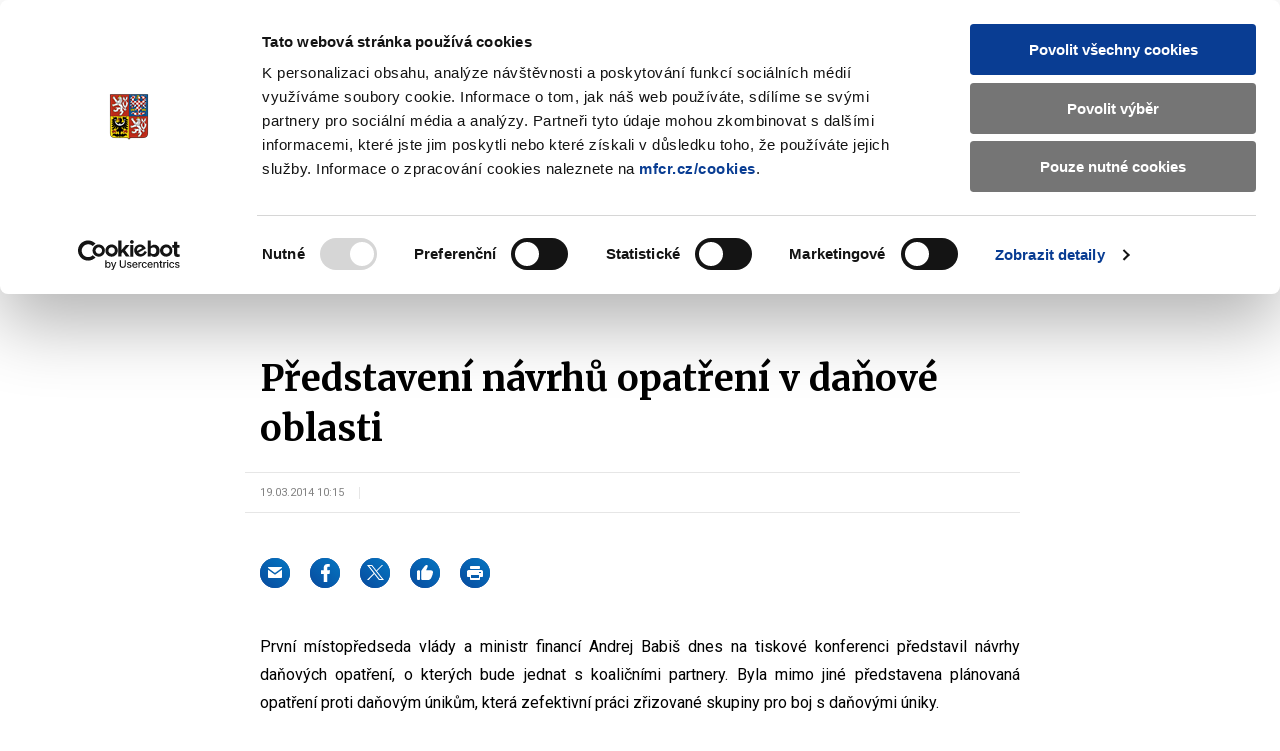

--- FILE ---
content_type: text/html; charset=utf-8
request_url: https://www.mfcr.cz/cs/ministerstvo/media/tiskove-zpravy/2014/predstaveni-navrhu-opatreni-v-danove-obl-17367
body_size: 178158
content:

	<!DOCTYPE html>
	<html lang="cs" class="no-js">
	<head>
		<meta charset="utf-8">
		<!--[if IE]><meta http-equiv="X-UA-Compatible" content="IE=edge"><![endif]-->
		
	<!-- CookieBot -->
	<script id="Cookiebot" src="https://consent.cookiebot.com/uc.js" data-cbid="1f743c5f-7c16-4f60-8fee-556585f2e8ae" type="text/javascript" data-blockingmode="auto"></script>
		<!-- End CookieBot -->

		<meta name="description" content="První místopředseda vlády a ministr financí Andrej Babiš dnes na tiskové konferenci představil návrhy daňových opatření, o kterých bude jednat s koaličními partnery.">
		<meta name="viewport" content="width=device-width, initial-scale=1.0, shrink-to-fit=no">
		<meta name="twitter:card" content="summary_large_image">
		<meta name="twitter:title" content="Představení návrhů opatření v daňové oblasti | Ministerstvo financ&#xED; &#x10C;R">
		<meta name="twitter:description" content="První místopředseda vlády a ministr financí Andrej Babiš dnes na tiskové konferenci představil návrhy daňových opatření, o kterých bude jednat s koaličními partnery.">
		<meta name="twitter:image" content="https://www.mfcr.cz/assets/img/socials/twitter.png">
		<meta property="fb:app_id" content="113064886561" />	
		<meta property="og:title" content="Představení návrhů opatření v daňové oblasti | Ministerstvo financ&#xED; &#x10C;R">
		<meta property="og:description" content="První místopředseda vlády a ministr financí Andrej Babiš dnes na tiskové konferenci představil návrhy daňových opatření, o kterých bude jednat s koaličními partnery.">
		<meta property="og:image" content="https://www.mfcr.cz/assets/img/socials/facebook.png">
		<meta property="og:site_name" content="Ministerstvo financ&#xED; &#x10C;R">
		<meta property="og:type" content="article" />
		<meta property="og:url" content="https://www.mfcr.cz/cs/ministerstvo/media/tiskove-zpravy/2014/predstaveni-navrhu-opatreni-v-danove-obl-17367">
		<meta name="theme-color" content="#3cdbc0">
		<meta name="google-site-verification" content="4d_nZuTeyTwVIynRn-PAM_Jf6ZfcKAhK04ObyxbrH6c" />
		<title>Představení návrhů opatření v daňové oblasti | Ministerstvo financ&#xED; &#x10C;R</title>
		<link rel="preload" as="script" href="/assets/js/jquery-3.6.3.min.js?v=xK5SaL73cACgs9GJqxiLzVqBntcx0-JXf_deIqWrN7c">
		<link rel="preload" as="script" href="/assets/js/app.js?v=bu39lrrUqjhvnUZ049Timcu45tzxVxrXANqDuM6hC9w">
		<link rel="preload" as="script" href="/assets/js/app-gmaps.js?v=H2EVxYi93aar2MluEojtl17zCLvM0dXUc7ocTNYYcr4">
		<link rel="preconnect" href="https://fonts.googleapis.com">
		<link rel="preconnect" href="https://fonts.gstatic.com" crossorigin>
		<link href="https://fonts.googleapis.com/css2?family=Merriweather:wght@400;700;900&family=Roboto:wght@400;700&display=swap" rel="stylesheet">
		<link rel="stylesheet" href="/assets/css/style.css?v=MfF2OcEooF3iRaLOpbjg8mp-W9gMTCiIfLbIzJ0eQkQ">
		<link rel="stylesheet" href="/assets/css/print.css?v=L0xmLO10uoGN3igilfYosIpLAAYnqNAXM2xc6eNsQ6g" media="print">
		<link rel="stylesheet" href="/assets/css/site.css?v=PA2R7LosvZqTuRHmid9DYCsQMNDXtcarTQlGJUdXV8Q" />
		<script>
			var dataLayer = dataLayer || [];
		</script>
		<script>
			(function () {
				var className = document.documentElement.className;
				className = className.replace('no-js', 'js');

				(function () {
					var mediaHover = window.matchMedia('(hover: none), (pointer: coarse), (pointer: none)');
					mediaHover.addListener(function (media) {
						document.documentElement.classList[media.matches ? 'add' : 'remove']('no-hoverevents');
						document.documentElement.classList[!media.matches ? 'add' : 'remove']('hoverevents');
					});
					className += (mediaHover.matches ? ' no-hoverevents' : ' hoverevents');
				})();

				// var supportsCover = 'CSS' in window && typeof CSS.supports === 'function' && CSS.supports('object-fit: cover');
				// className += (supportsCover ? ' ' : ' no-') + 'objectfit';

				// fix iOS zoom issue: https://docs.google.com/document/d/1KclJmXyuuErcvit-kwCC6K2J7dClRef43oyGVCqWxFE/edit#heading=h.sgbqg5nzhvu9
				var ua = navigator.userAgent.toLowerCase();
				var isIOS = /ipad|iphone|ipod/.test(ua) && !window.MSStream;

				if (isIOS === true) {
					var viewportTag = document.querySelector("meta[name=viewport]");
					viewportTag.setAttribute("content", "width=device-width, initial-scale=1.0, minimum-scale=1.0, maximum-scale=1.0, user-scalable=no");
				}

				document.documentElement.className = className;
			}());
		</script>
	
	<!-- Matomo -->
	<script>
		var _paq = window._paq = window._paq || [];
		/* tracker methods like "setCustomDimension" should be called before "trackPageView" */
		_paq.push(['trackPageView']);
		_paq.push(['enableLinkTracking']);
		(function () {
			var u = "https://mfcr.matomo.cloud/";
			_paq.push(['setTrackerUrl', u + 'matomo.php']);
			_paq.push(['setSiteId', '1']);
			var d = document, g = d.createElement('script'), s = d.getElementsByTagName('script')[0];
			g.async = true; g.src = '//cdn.matomo.cloud/mfcr.matomo.cloud/matomo.js'; s.parentNode.insertBefore(g, s);
		})();
	</script>
	<!-- End Matomo Code -->
	<!-- Google Recaptcha -->
	<script src="https://www.recaptcha.net/recaptcha/api.js?hl=cs" async defer type="application/javascript"></script>
	<!-- /Google Recaptcha -->
		
		<link rel="apple-touch-icon" sizes="180x180" href="/assets/img/favicons/apple-touch-icon.png">
		<link rel="icon" type="image/png" sizes="32x32" href="/assets/img/favicons/favicon-32x32.png">
		<link rel="icon" type="image/png" sizes="16x16" href="/assets/img/favicons/favicon-16x16.png">
		<link rel="manifest" href="/assets/img/favicons/site.webmanifest" crossorigin="use-credentials">
		<link rel="mask-icon" href="/assets/img/favicons/safari-pinned-tab.svg" color="#3cdbc0">
		<meta name="theme-color" content="#ffffff">
		<link rel="shortcut icon" href="/favicon.ico">
	<script type="text/javascript">!function(T,l,y){var S=T.location,k="script",D="instrumentationKey",C="ingestionendpoint",I="disableExceptionTracking",E="ai.device.",b="toLowerCase",w="crossOrigin",N="POST",e="appInsightsSDK",t=y.name||"appInsights";(y.name||T[e])&&(T[e]=t);var n=T[t]||function(d){var g=!1,f=!1,m={initialize:!0,queue:[],sv:"5",version:2,config:d};function v(e,t){var n={},a="Browser";return n[E+"id"]=a[b](),n[E+"type"]=a,n["ai.operation.name"]=S&&S.pathname||"_unknown_",n["ai.internal.sdkVersion"]="javascript:snippet_"+(m.sv||m.version),{time:function(){var e=new Date;function t(e){var t=""+e;return 1===t.length&&(t="0"+t),t}return e.getUTCFullYear()+"-"+t(1+e.getUTCMonth())+"-"+t(e.getUTCDate())+"T"+t(e.getUTCHours())+":"+t(e.getUTCMinutes())+":"+t(e.getUTCSeconds())+"."+((e.getUTCMilliseconds()/1e3).toFixed(3)+"").slice(2,5)+"Z"}(),iKey:e,name:"Microsoft.ApplicationInsights."+e.replace(/-/g,"")+"."+t,sampleRate:100,tags:n,data:{baseData:{ver:2}}}}var h=d.url||y.src;if(h){function a(e){var t,n,a,i,r,o,s,c,u,p,l;g=!0,m.queue=[],f||(f=!0,t=h,s=function(){var e={},t=d.connectionString;if(t)for(var n=t.split(";"),a=0;a<n.length;a++){var i=n[a].split("=");2===i.length&&(e[i[0][b]()]=i[1])}if(!e[C]){var r=e.endpointsuffix,o=r?e.location:null;e[C]="https://"+(o?o+".":"")+"dc."+(r||"services.visualstudio.com")}return e}(),c=s[D]||d[D]||"",u=s[C],p=u?u+"/v2/track":d.endpointUrl,(l=[]).push((n="SDK LOAD Failure: Failed to load Application Insights SDK script (See stack for details)",a=t,i=p,(o=(r=v(c,"Exception")).data).baseType="ExceptionData",o.baseData.exceptions=[{typeName:"SDKLoadFailed",message:n.replace(/\./g,"-"),hasFullStack:!1,stack:n+"\nSnippet failed to load ["+a+"] -- Telemetry is disabled\nHelp Link: https://go.microsoft.com/fwlink/?linkid=2128109\nHost: "+(S&&S.pathname||"_unknown_")+"\nEndpoint: "+i,parsedStack:[]}],r)),l.push(function(e,t,n,a){var i=v(c,"Message"),r=i.data;r.baseType="MessageData";var o=r.baseData;return o.message='AI (Internal): 99 message:"'+("SDK LOAD Failure: Failed to load Application Insights SDK script (See stack for details) ("+n+")").replace(/\"/g,"")+'"',o.properties={endpoint:a},i}(0,0,t,p)),function(e,t){if(JSON){var n=T.fetch;if(n&&!y.useXhr)n(t,{method:N,body:JSON.stringify(e),mode:"cors"});else if(XMLHttpRequest){var a=new XMLHttpRequest;a.open(N,t),a.setRequestHeader("Content-type","application/json"),a.send(JSON.stringify(e))}}}(l,p))}function i(e,t){f||setTimeout(function(){!t&&m.core||a()},500)}var e=function(){var n=l.createElement(k);n.src=h;var e=y[w];return!e&&""!==e||"undefined"==n[w]||(n[w]=e),n.onload=i,n.onerror=a,n.onreadystatechange=function(e,t){"loaded"!==n.readyState&&"complete"!==n.readyState||i(0,t)},n}();y.ld<0?l.getElementsByTagName("head")[0].appendChild(e):setTimeout(function(){l.getElementsByTagName(k)[0].parentNode.appendChild(e)},y.ld||0)}try{m.cookie=l.cookie}catch(p){}function t(e){for(;e.length;)!function(t){m[t]=function(){var e=arguments;g||m.queue.push(function(){m[t].apply(m,e)})}}(e.pop())}var n="track",r="TrackPage",o="TrackEvent";t([n+"Event",n+"PageView",n+"Exception",n+"Trace",n+"DependencyData",n+"Metric",n+"PageViewPerformance","start"+r,"stop"+r,"start"+o,"stop"+o,"addTelemetryInitializer","setAuthenticatedUserContext","clearAuthenticatedUserContext","flush"]),m.SeverityLevel={Verbose:0,Information:1,Warning:2,Error:3,Critical:4};var s=(d.extensionConfig||{}).ApplicationInsightsAnalytics||{};if(!0!==d[I]&&!0!==s[I]){var c="onerror";t(["_"+c]);var u=T[c];T[c]=function(e,t,n,a,i){var r=u&&u(e,t,n,a,i);return!0!==r&&m["_"+c]({message:e,url:t,lineNumber:n,columnNumber:a,error:i}),r},d.autoExceptionInstrumented=!0}return m}(y.cfg);function a(){y.onInit&&y.onInit(n)}(T[t]=n).queue&&0===n.queue.length?(n.queue.push(a),n.trackPageView({})):a()}(window,document,{
src: "https://js.monitor.azure.com/scripts/b/ai.2.min.js", // The SDK URL Source
crossOrigin: "anonymous", 
cfg: { // Application Insights Configuration
    connectionString: 'InstrumentationKey=c86d8b7f-7186-47a2-b2e6-68a847ae5ccc;IngestionEndpoint=https://westeurope-3.in.applicationinsights.azure.com/;LiveEndpoint=https://westeurope.livediagnostics.monitor.azure.com/'
}});</script></head>
	<body>
		<div id="top" class="mother" data-controller="scrollTop modal">
			<nav aria-label="Menu přístupnosti" class="m-accessibility">
				<a title="P&#x159;ej&#xED;t k obsahu (Kl&#xE1;vesov&#xE1; zkratka: Alt &#x2B; 2)" accesskey="2" href="#main">P&#x159;ej&#xED;t k obsahu</a>
				<span class="hide">|</span>
				<a href="#menu-main">P&#x159;ej&#xED;t k hlavn&#xED;mu menu</a>
				<span class="hide">|</span>
				<a href="#search">P&#x159;ej&#xED;t k vyhled&#xE1;v&#xE1;n&#xED;</a>
			</nav>

<header class="header" data-controller="siteNav">
            <div class="row-main">
                <div class="header__top">
                    <h1 class="header__logo">
                        <a href="/cs/index" class="header__logo-wrap">
                                <img src="/assets/img/mfcr-logo-cz.png" alt="Ministerstvo financ&iacute; logo, na hlavn&iacute; str&aacute;nku" width="286" height="104">
                        </a>
                    </h1>
                        

<div class="header__search">
	<button type="button" class="header__search-title" aria-label="Zobrazit search bar" aria-expanded="false" data-action="click->siteNav#toggleSearch">
		<span class="header__search-open">
			<span class="icon-svg icon-svg--search " aria-hidden="true"><svg class="icon-svg__svg" xmlns:xlink="http://www.w3.org/1999/xlink"><use xlink:href="/assets/img/icons.svg#icon-search" width="100%" height="100%" focusable="false"></use></svg></span>
		</span>
		<span class="header__search-close">
			<span></span>
			<span></span>
		</span>
		<span class="u-vhide"> Zobrazit/skr&#xFD;t search bar </span>
	</button>
	<div class="header__search-content">
		<form action='/cs/vyhledavani' id="search" method="get" class="f-search" data-controller="suggest" aria-expanded="false" data-suggest='/Ajax/Component/SearchSuggest?language=cs'>
			<p class="f-search__wrap">
				<span class="f-search__header">
					<label for="searchInp" id="search-label" class="f-search__label h3"> Vyhled&#xE1;v&#xE1;n&#xED; </label>
				</span>
				<span class="inp-fix inp-icon inp-icon--before">
					<input type="search" name="q" id="searchInp" class="f-search__inp inp-text" placeholder="Hledan&#xFD; v&#xFD;raz..." autocomplete="off" data-suggest-target="input" data-action="focus->suggest#focus blur->suggest#blur input->suggest#keypress" aria-labelledby="search-label" aria-describedby="search-info">
					<button type="button" class="f-search__clear" data-action="click->suggest#clear">
						<span class="icon-svg icon-svg--cross-bold " aria-hidden="true"><svg class="icon-svg__svg" xmlns:xlink="http://www.w3.org/1999/xlink"><use xlink:href="/assets/img/icons.svg#icon-cross-bold" width="100%" height="100%" focusable="false"></use></svg></span>
						<span class="u-vhide"> Smazat </span>
					</button>
					<button type="submit" class="f-search__btn">
						<span class="icon-svg icon-svg--search " aria-hidden="true"><svg class="icon-svg__svg" xmlns:xlink="http://www.w3.org/1999/xlink"><use xlink:href="/assets/img/icons.svg#icon-search" width="100%" height="100%" focusable="false"></use></svg></span>
						<span class="u-vhide"> Vyhledat </span>
					</button>
					<span id="search-info" class="u-vhide"> Pohybujte šipkami nahoru a dolů pro výběr našeptaných položek </span>
				</span>
			</p>
			<div class="b-suggest" data-suggest-target="wrap">
				<div class="b-suggest__content">
					
				</div>
			</div>
		</form>
	</div>
</div>
                    <p class="header__langs">
                        <span class="header__lang is-active item-icon item-icon--sm" aria-label="Jazyk stránky: čeština">
                            <span class="icon-svg icon-svg--cz item-icon__icon" aria-hidden="true"><svg class="icon-svg__svg" xmlns:xlink="http://www.w3.org/1999/xlink"><use xlink:href="/assets/img/icons.svg#icon-cz" width="100%" height="100%" focusable="false"></use></svg></span>
                            CZ
                        </span>
                        <a href="/en/" class="header__lang item-icon item-icon--sm" aria-label="Switch to English">
                            <span class="icon-svg icon-svg--en item-icon__icon" aria-hidden="true"><svg class="icon-svg__svg" xmlns:xlink="http://www.w3.org/1999/xlink"><use xlink:href="/assets/img/icons.svg#icon-en" width="100%" height="100%" focusable="false"></use></svg></span>
                            EN
                        </a>
                    </p>
                    <p class="header__deaf">
                        <a href="/cs/znakovy-jazyk">
                            <span class="icon-svg icon-svg--deaf-friendly" aria-hidden="true">
                                <svg class="icon-svg__svg" xmlns:xlink="http://www.w3.org/1999/xlink">
                                    <use xlink:href="/assets/img/icons.svg#icon-deaf-friendly" width="100%" height="100%" focusable="false"></use>
                                </svg>
                            </span>
                        </a>
                        <span class="u-vhide"> Základní informace o Ministerstvu financí v českém znakovém jazyce. </span>
                    </p>
                </div>
            </div>
            <div class="header__bottom">
                <div class="row-main">
<nav role="navigation" id="menu-main" class="m-main">
    <button type="button" class="m-main__title" aria-label="Zobrazit hlavní navigaci" data-action="click->siteNav#toggleNav">
        <span></span>
        <span></span>
        <span></span>
        <span></span>
    </button>
    <div class="m-main__content">
        <div class="m-main__inner" data-scroll-lock-scrollable>
            <ul class="m-main__list" data-siteNav-target="menu">
                        <li class="m-main__item has-submenu" data-controller="touchOpen" data-action="mouseover->siteNav#showSubmenu mouseleave->siteNav#hideSubmenu submenu:touchOpen->touchOpen#open" data-siteNav-target="item">
                <span class="m-main__submenu-row">
        <a href="/cs/ministerstvo" class="m-main__link" data-action="touchOpen#open"> Ministerstvo</a>
                        <button class="m-main__submenu-trigger" data-action="click->siteNav#toggleSubmenu">
                            <span class="icon-svg icon-svg--angle-down " aria-hidden="true"><svg class="icon-svg__svg" xmlns:xlink="http://www.w3.org/1999/xlink"><use xlink:href="/assets/img/icons.svg#icon-angle-down" width="100%" height="100%" focusable="false"></use></svg></span>
                            <span class="u-vhide"> Zobrazit submenu Ministerstvo</span>
                        </button>
                </span>
                            <div class="m-main__submenu" data-scroll-lock-scrollable>
                                <span class="m-main__submenu-row">
                                    <button class="m-main__submenu-toggle item-icon" data-action="click->siteNav#toggleSubmenu">
                                        <span class="icon-svg icon-svg--arrow-left item-icon__icon" aria-hidden="true"><svg class="icon-svg__svg" xmlns:xlink="http://www.w3.org/1999/xlink"><use xlink:href="/assets/img/icons.svg#icon-arrow-left" width="100%" height="100%" focusable="false"></use></svg></span>
                                        Ministerstvo
                                    </button>
                                </span>
                                <div class="row-main">
                                    <div class="m-submenu" data-controller="submenu">
                                        <div class="m-submenu__main" data-action="mouseleave->submenu#hideSubmenu">
                                            <ul class="m-submenu__list">
                <li class="m-submenu__item has-submenu" data-action="mouseenter->submenu#showSubmenu touchend->submenu#touchOpen" data-submenu-target="item" data-current-index="1">
                    <div class="m-submenu__row">
                        <a href="/cs/ministerstvo/zakladni-informace" class="m-submenu__link"> Základní informace </a>
                                    <button class="m-submenu__trigger" data-action="click->submenu#toggleSubmenu">
                                        <span class="icon-svg icon-svg--angle-right " aria-hidden="true"><svg class="icon-svg__svg" xmlns:xlink="http://www.w3.org/1999/xlink"><use xlink:href="/assets/img/icons.svg#icon-angle-right" width="100%" height="100%" focusable="false"></use></svg></span>
                                        <span class="u-vhide"> Submenu Základní informace </span>
                                    </button>
                    </div>
                    <div class="m-submenu__content" data-submenu-target="content">
                        <ul class="m-submenu__submenu">
                <li class="m-submenu__item">
                    <a href="/cs/ministerstvo/zakladni-informace/ministr" class="m-submenu__link"> Ministr </a>
                </li>
                <li class="m-submenu__item">
                    <a href="/cs/ministerstvo/zakladni-informace/hlavni-cinnosti" class="m-submenu__link"> Hlavní činnosti </a>
                </li>
                <li class="m-submenu__item">
                    <a href="/cs/ministerstvo/zakladni-informace/organizacni-struktura" class="m-submenu__link"> Organizační struktura </a>
                </li>
                <li class="m-submenu__item">
                    <a href="/cs/ministerstvo/zakladni-informace/hospodareni-resortu" class="m-submenu__link"> Hospodaření resortu </a>
                </li>
                <li class="m-submenu__item">
                    <a href="/cs/ministerstvo/zakladni-informace/primo-rizene-organizace" class="m-submenu__link"> Přímo řízené organizace </a>
                </li>
                <li class="m-submenu__item">
                    <a href="/cs/ministerstvo/zakladni-informace/historie-ministerstva" class="m-submenu__link"> Historie ministerstva </a>
                </li>
                <li class="m-submenu__item">
                    <a href="/cs/ministerstvo/zakladni-informace/zastita-ministerstva-financi" class="m-submenu__link"> Záštita Ministerstva financí </a>
                </li>
                        </ul>
                    </div>
                </li>
                <li class="m-submenu__item has-submenu" data-action="mouseenter->submenu#showSubmenu touchend->submenu#touchOpen" data-submenu-target="item" data-current-index="1">
                    <div class="m-submenu__row">
                        <a href="/cs/ministerstvo/media" class="m-submenu__link"> Média </a>
                                    <button class="m-submenu__trigger" data-action="click->submenu#toggleSubmenu">
                                        <span class="icon-svg icon-svg--angle-right " aria-hidden="true"><svg class="icon-svg__svg" xmlns:xlink="http://www.w3.org/1999/xlink"><use xlink:href="/assets/img/icons.svg#icon-angle-right" width="100%" height="100%" focusable="false"></use></svg></span>
                                        <span class="u-vhide"> Submenu Média </span>
                                    </button>
                    </div>
                    <div class="m-submenu__content" data-submenu-target="content">
                        <ul class="m-submenu__submenu">
                <li class="m-submenu__item">
                    <a href="/cs/ministerstvo/media/vydali-jsme" class="m-submenu__link"> Vydali jsme </a>
                </li>
                <li class="m-submenu__item">
                    <a href="/cs/ministerstvo/media/tiskove-zpravy" class="m-submenu__link"> Tiskové zprávy </a>
                </li>
                <li class="m-submenu__item">
                    <a href="/cs/ministerstvo/media/v-mediich" class="m-submenu__link"> V médiích </a>
                </li>
                <li class="m-submenu__item">
                    <a href="/cs/ministerstvo/media/materialy-na-jednani-vlady" class="m-submenu__link"> Materiály na jednání vlády </a>
                </li>
                <li class="m-submenu__item">
                    <a href="/cs/ministerstvo/media/zpravodaj-mf" class="m-submenu__link"> Zpravodaj MF </a>
                </li>
                <li class="m-submenu__item">
                    <a href="/cs/ministerstvo/media/povodne-2024" class="m-submenu__link"> Povodně 2024 </a>
                </li>
                <li class="m-submenu__item">
                    <a href="/cs/ministerstvo/media/ozdravny-balicek" class="m-submenu__link"> Ozdravný balíček </a>
                </li>
                <li class="m-submenu__item">
                    <a href="/cs/ministerstvo/media/vybrana-temata" class="m-submenu__link"> Vybraná témata </a>
                </li>
                        </ul>
                    </div>
                </li>
                <li class="m-submenu__item has-submenu" data-action="mouseenter->submenu#showSubmenu touchend->submenu#touchOpen" data-submenu-target="item" data-current-index="1">
                    <div class="m-submenu__row">
                        <a href="/cs/ministerstvo/kariera-a-vzdelavani" class="m-submenu__link"> Kariéra a vzdělávání </a>
                                    <button class="m-submenu__trigger" data-action="click->submenu#toggleSubmenu">
                                        <span class="icon-svg icon-svg--angle-right " aria-hidden="true"><svg class="icon-svg__svg" xmlns:xlink="http://www.w3.org/1999/xlink"><use xlink:href="/assets/img/icons.svg#icon-angle-right" width="100%" height="100%" focusable="false"></use></svg></span>
                                        <span class="u-vhide"> Submenu Kariéra a vzdělávání </span>
                                    </button>
                    </div>
                    <div class="m-submenu__content" data-submenu-target="content">
                        <ul class="m-submenu__submenu">
                <li class="m-submenu__item">
                    <a href="/cs/ministerstvo/kariera-a-vzdelavani/zakladni-informace" class="m-submenu__link"> Základní informace </a>
                </li>
                <li class="m-submenu__item">
                    <a href="/cs/ministerstvo/kariera-a-vzdelavani/volna-mista-mf" class="m-submenu__link"> Volná místa </a>
                </li>
                <li class="m-submenu__item">
                    <a href="/cs/ministerstvo/kariera-a-vzdelavani/personalni-a-eticke-zasady" class="m-submenu__link"> Personální a etické zásady </a>
                </li>
                <li class="m-submenu__item">
                    <a href="/cs/ministerstvo/kariera-a-vzdelavani/kvalifikace-a-zkousky" class="m-submenu__link"> Kvalifikace a zkoušky </a>
                </li>
                <li class="m-submenu__item">
                    <a href="/cs/ministerstvo/kariera-a-vzdelavani/vzdelavani" class="m-submenu__link"> Vzdělávání </a>
                </li>
                <li class="m-submenu__item">
                    <a href="/cs/ministerstvo/kariera-a-vzdelavani/verejne-diskuze" class="m-submenu__link"> Veřejné diskuze </a>
                </li>
                        </ul>
                    </div>
                </li>
                <li class="m-submenu__item has-submenu" data-action="mouseenter->submenu#showSubmenu touchend->submenu#touchOpen" data-submenu-target="item" data-current-index="1">
                    <div class="m-submenu__row">
                        <a href="/cs/ministerstvo/sluzby-verejnosti" class="m-submenu__link"> Služby veřejnosti </a>
                                    <button class="m-submenu__trigger" data-action="click->submenu#toggleSubmenu">
                                        <span class="icon-svg icon-svg--angle-right " aria-hidden="true"><svg class="icon-svg__svg" xmlns:xlink="http://www.w3.org/1999/xlink"><use xlink:href="/assets/img/icons.svg#icon-angle-right" width="100%" height="100%" focusable="false"></use></svg></span>
                                        <span class="u-vhide"> Submenu Služby veřejnosti </span>
                                    </button>
                    </div>
                    <div class="m-submenu__content" data-submenu-target="content">
                        <ul class="m-submenu__submenu">
                <li class="m-submenu__item">
                    <a href="/cs/ministerstvo/sluzby-verejnosti/uredni-deska" class="m-submenu__link"> Úřední deska </a>
                </li>
                <li class="m-submenu__item">
                    <a href="/cs/ministerstvo/sluzby-verejnosti/komunikace-s-verejnosti" class="m-submenu__link"> Komunikace s veřejností </a>
                </li>
                <li class="m-submenu__item">
                    <a href="/cs/ministerstvo/sluzby-verejnosti/kontaktni-formulare" class="m-submenu__link"> Kontaktní formuláře </a>
                </li>
                <li class="m-submenu__item">
                    <a href="/cs/ministerstvo/sluzby-verejnosti/podatelna" class="m-submenu__link"> Podatelna </a>
                </li>
                <li class="m-submenu__item">
                    <a href="/cs/ministerstvo/sluzby-verejnosti/odborna-knihovna" class="m-submenu__link"> Odborná knihovna </a>
                </li>
                <li class="m-submenu__item">
                    <a href="/cs/kontrola-a-regulace/hazardni-hry/zakladni-informace" class="m-submenu__link"> Dozor nad hazardem </a>
                </li>
                <li class="m-submenu__item">
                    <a href="/cs/ministerstvo/sluzby-verejnosti/zadosti-o-odskodneni" class="m-submenu__link"> Žádosti o odškodnění </a>
                </li>
                <li class="m-submenu__item">
                    <a href="/cs/ministerstvo/sluzby-verejnosti/informace-o-zpracovani-osobnich-udaju" class="m-submenu__link"> Informace o zpracování osobních údajů </a>
                </li>
                <li class="m-submenu__item">
                    <a href="/cs/ministerstvo/sluzby-verejnosti/informace-o-zpracovani-cookies-souboru" class="m-submenu__link"> Informace o zpracování cookies souborů </a>
                </li>
                        </ul>
                    </div>
                </li>
                <li class="m-submenu__item has-submenu" data-action="mouseenter->submenu#showSubmenu touchend->submenu#touchOpen" data-submenu-target="item" data-current-index="1">
                    <div class="m-submenu__row">
                        <a href="/cs/ministerstvo/informacni-systemy" class="m-submenu__link"> Informační systémy </a>
                                    <button class="m-submenu__trigger" data-action="click->submenu#toggleSubmenu">
                                        <span class="icon-svg icon-svg--angle-right " aria-hidden="true"><svg class="icon-svg__svg" xmlns:xlink="http://www.w3.org/1999/xlink"><use xlink:href="/assets/img/icons.svg#icon-angle-right" width="100%" height="100%" focusable="false"></use></svg></span>
                                        <span class="u-vhide"> Submenu Informační systémy </span>
                                    </button>
                    </div>
                    <div class="m-submenu__content" data-submenu-target="content">
                        <ul class="m-submenu__submenu">
                <li class="m-submenu__item">
                    <a href="/cs/ministerstvo/informacni-systemy/ares" class="m-submenu__link"> ARES </a>
                </li>
                <li class="m-submenu__item">
                    <a href="/cs/ministerstvo/informacni-systemy/certifikacni-autorita-resortu-mf" class="m-submenu__link"> Certifikační autorita resortu MF </a>
                </li>
                <li class="m-submenu__item">
                    <a href="/cs/ministerstvo/informacni-systemy/ciselnik-mimoradnych-udalosti" class="m-submenu__link"> Číselník mimořádných událostí </a>
                </li>
                <li class="m-submenu__item">
                    <a href="/cs/ministerstvo/informacni-systemy/ciselnik-ucelovych-znaku" class="m-submenu__link"> Číselník účelových znaků </a>
                </li>
                <li class="m-submenu__item">
                    <a href="/cs/ministerstvo/informacni-systemy/fkvs" class="m-submenu__link"> FKVS </a>
                </li>
                <li class="m-submenu__item">
                    <a href="/cs/ministerstvo/informacni-systemy/iissp--monitor" class="m-submenu__link"> IISSP - MONITOR </a>
                </li>
                <li class="m-submenu__item">
                    <a href="/cs/ministerstvo/informacni-systemy/informacni-system-formularoveho-rozhrani" class="m-submenu__link"> Informační systém Formulářového rozhraní </a>
                </li>
                <li class="m-submenu__item">
                    <a href="/cs/ministerstvo/informacni-systemy/is-o-platech" class="m-submenu__link"> IS o platech </a>
                </li>
                <li class="m-submenu__item">
                    <a href="https://opendata.mfcr.cz/" class="m-submenu__link"> Otevřená data MF </a>
                </li>
                <li class="m-submenu__item">
                    <a href="https://adisspr.mfcr.cz/dpr/adis/idpr_pub/izdr/izdr.faces" class="m-submenu__link"> Plátci DPH </a>
                </li>
                <li class="m-submenu__item">
                    <a href="https://www.celnisprava.cz/cz/aplikace/Stranky/SpdInternet.aspx?act=findspd" class="m-submenu__link"> Plátci SD </a>
                </li>
                <li class="m-submenu__item">
                    <a href="/cs/ministerstvo/informacni-systemy/portal-iissp" class="m-submenu__link"> Portál IISSP </a>
                </li>
                <li class="m-submenu__item">
                    <a href="/cs/ministerstvo/informacni-systemy/informacni-koncepce" class="m-submenu__link"> Informační koncepce </a>
                </li>
                <li class="m-submenu__item">
                    <a href="/cs/ministerstvo/informacni-systemy/programove-financovani" class="m-submenu__link"> Programové financování </a>
                </li>
                        </ul>
                    </div>
                </li>
                <li class="m-submenu__item has-submenu" data-action="mouseenter->submenu#showSubmenu touchend->submenu#touchOpen" data-submenu-target="item" data-current-index="1">
                    <div class="m-submenu__row">
                        <a href="/cs/ministerstvo/protikorupcni-opatreni" class="m-submenu__link"> Protikorupční opatření </a>
                                    <button class="m-submenu__trigger" data-action="click->submenu#toggleSubmenu">
                                        <span class="icon-svg icon-svg--angle-right " aria-hidden="true"><svg class="icon-svg__svg" xmlns:xlink="http://www.w3.org/1999/xlink"><use xlink:href="/assets/img/icons.svg#icon-angle-right" width="100%" height="100%" focusable="false"></use></svg></span>
                                        <span class="u-vhide"> Submenu Protikorupční opatření </span>
                                    </button>
                    </div>
                    <div class="m-submenu__content" data-submenu-target="content">
                        <ul class="m-submenu__submenu">
                <li class="m-submenu__item">
                    <a href="/cs/ministerstvo/protikorupcni-opatreni/protikorupcni-program" class="m-submenu__link"> Protikorupční program </a>
                </li>
                <li class="m-submenu__item">
                    <a href="/cs/ministerstvo/protikorupcni-opatreni/protikorupcni-linka-mf" class="m-submenu__link"> Protikorupční linka MF </a>
                </li>
                <li class="m-submenu__item">
                    <a href="/cs/ministerstvo/protikorupcni-opatreni/poradci-a-kolektivni-poradni-organy-mf" class="m-submenu__link"> Poradci a kolektivní poradní orgány MF </a>
                </li>
                <li class="m-submenu__item">
                    <a href="/cs/ministerstvo/sluzby-verejnosti/komunikace-s-verejnosti/stiznosti-petice-a-podnety" class="m-submenu__link"> Stížnosti, petice a podněty  </a>
                </li>
                <li class="m-submenu__item">
                    <a href="/cs/ministerstvo/protikorupcni-opatreni/stret-zajmu" class="m-submenu__link"> Střet zájmů </a>
                </li>
                <li class="m-submenu__item">
                    <a href="/cs/ministerstvo/kariera-a-vzdelavani/personalni-a-eticke-zasady/eticky-kodex-zamestnancu-mf" class="m-submenu__link"> Etický kodex zaměstnanců MF </a>
                </li>
                <li class="m-submenu__item">
                    <a href="/cs/ministerstvo/protikorupcni-opatreni/prosetrovatel-mf-a-oznameni-poruseni-pra" class="m-submenu__link"> Ochrana oznamovatelů  </a>
                </li>
                        </ul>
                    </div>
                </li>
                <li class="m-submenu__item has-submenu" data-action="mouseenter->submenu#showSubmenu touchend->submenu#touchOpen" data-submenu-target="item" data-current-index="1">
                    <div class="m-submenu__row">
                        <a href="/cs/ministerstvo/financovani-udrzitelnosti" class="m-submenu__link"> Financování udržitelnosti </a>
                                    <button class="m-submenu__trigger" data-action="click->submenu#toggleSubmenu">
                                        <span class="icon-svg icon-svg--angle-right " aria-hidden="true"><svg class="icon-svg__svg" xmlns:xlink="http://www.w3.org/1999/xlink"><use xlink:href="/assets/img/icons.svg#icon-angle-right" width="100%" height="100%" focusable="false"></use></svg></span>
                                        <span class="u-vhide"> Submenu Financování udržitelnosti </span>
                                    </button>
                    </div>
                    <div class="m-submenu__content" data-submenu-target="content">
                        <ul class="m-submenu__submenu">
                <li class="m-submenu__item">
                    <a href="/cs/ministerstvo/financovani-udrzitelnosti/uvodni-informace" class="m-submenu__link"> Úvodní informace </a>
                </li>
                <li class="m-submenu__item">
                    <a href="/cs/ministerstvo/financovani-udrzitelnosti/ramec-eu-pro-financovani-udrzitelnosti" class="m-submenu__link"> Rámec EU pro financování udržitelnosti </a>
                </li>
                <li class="m-submenu__item">
                    <a href="/cs/ministerstvo/financovani-udrzitelnosti/udrzitelnost-a-odolnost-investic-pod-vvsi" class="m-submenu__link"> Udržitelnost a odolnost investic pod VVSI </a>
                </li>
                <li class="m-submenu__item">
                    <a href="/cs/ministerstvo/financovani-udrzitelnosti/projekty" class="m-submenu__link"> Projekty </a>
                </li>
                <li class="m-submenu__item">
                    <a href="/cs/ministerstvo/financovani-udrzitelnosti/aktuality" class="m-submenu__link"> Aktuality </a>
                </li>
                <li class="m-submenu__item">
                    <a href="/cs/ministerstvo/financovani-udrzitelnosti/vyklad-a-podpurne-materialy" class="m-submenu__link"> Výklad a podpůrné materiály </a>
                </li>
                <li class="m-submenu__item">
                    <a href="/cs/ministerstvo/financovani-udrzitelnosti/kontakty" class="m-submenu__link"> Kontakty </a>
                </li>
                        </ul>
                    </div>
                </li>
                <li class="m-submenu__item has-submenu" data-action="mouseenter->submenu#showSubmenu touchend->submenu#touchOpen" data-submenu-target="item" data-current-index="1">
                    <div class="m-submenu__row">
                        <a href="/cs/ministerstvo/statni-statisticka-sluzba" class="m-submenu__link"> Státní statistická služba </a>
                                    <button class="m-submenu__trigger" data-action="click->submenu#toggleSubmenu">
                                        <span class="icon-svg icon-svg--angle-right " aria-hidden="true"><svg class="icon-svg__svg" xmlns:xlink="http://www.w3.org/1999/xlink"><use xlink:href="/assets/img/icons.svg#icon-angle-right" width="100%" height="100%" focusable="false"></use></svg></span>
                                        <span class="u-vhide"> Submenu Státní statistická služba </span>
                                    </button>
                    </div>
                    <div class="m-submenu__content" data-submenu-target="content">
                        <ul class="m-submenu__submenu">
                <li class="m-submenu__item">
                    <a href="/cs/ministerstvo/statni-statisticka-sluzba/pracoviste-statni-statisticke-sluzby-v-mf" class="m-submenu__link"> Pracoviště státní statistické služby v MF </a>
                </li>
                <li class="m-submenu__item">
                    <a href="/cs/ministerstvo/statni-statisticka-sluzba/pravni-predpisy-pro-vykon-sss" class="m-submenu__link"> Právní předpisy pro výkon SSS </a>
                </li>
                <li class="m-submenu__item">
                    <a href="/cs/ministerstvo/statni-statisticka-sluzba/sber-dat-a-ochrana-dat" class="m-submenu__link"> Sběr dat a ochrana dat </a>
                </li>
                        </ul>
                    </div>
                </li>
                <li class="m-submenu__item has-submenu" data-action="mouseenter->submenu#showSubmenu touchend->submenu#touchOpen" data-submenu-target="item" data-current-index="1">
                    <div class="m-submenu__row">
                        <a href="/cs/ministerstvo/kontakt" class="m-submenu__link"> Kontakty </a>
                    </div>
                    <div class="m-submenu__content" data-submenu-target="content">
                        <ul class="m-submenu__submenu">
                        </ul>
                    </div>
                </li>
                                            </ul>
                                            <div class="m-submenu__wrapper" data-submenu-target="wrapper" data-current-index></div>
                                        </div>
                                                            <div class="m-submenu__actuality">
                                                                <article class="b-article link-mask b-article--bg">
                                                                    <p class="b-article__img img">
                                                                        <img src="/assets/cs/cmsimg/AAA%20M%c3%a9dia/noviny2_seznam.jpg" alt="Tiskové zprávy" loading="lazy">
                                                                    </p>
                                                                    <div class="b-article__content">
                                                                        <p class="b-article__title h5">
                                                                            <a href="/cs/ministerstvo/media/tiskove-zpravy" class="b-article__link link-mask__link">Tiskové zprávy</a>
                                                                        </p>
                                                                        <p class="b-article__info">
                                                                            <span class="b-article__time item-icon">
                                                                                Oficiální tisková prohlášení a tiskové zprávy Ministerstva financí.
                                                                            </span>
                                                                        </p>
                                                                    </div>
                                                                </article>
                                                            </div>
                                    </div>
                                </div>
                            </div>
                </li>
                        <li class="m-main__item has-submenu" data-controller="touchOpen" data-action="mouseover->siteNav#showSubmenu mouseleave->siteNav#hideSubmenu submenu:touchOpen->touchOpen#open" data-siteNav-target="item">
                <span class="m-main__submenu-row">
        <a href="/cs/rozpoctova-politika" class="m-main__link" data-action="touchOpen#open"> Rozpočtová politika</a>
                        <button class="m-main__submenu-trigger" data-action="click->siteNav#toggleSubmenu">
                            <span class="icon-svg icon-svg--angle-down " aria-hidden="true"><svg class="icon-svg__svg" xmlns:xlink="http://www.w3.org/1999/xlink"><use xlink:href="/assets/img/icons.svg#icon-angle-down" width="100%" height="100%" focusable="false"></use></svg></span>
                            <span class="u-vhide"> Zobrazit submenu Rozpočtová politika</span>
                        </button>
                </span>
                            <div class="m-main__submenu" data-scroll-lock-scrollable>
                                <span class="m-main__submenu-row">
                                    <button class="m-main__submenu-toggle item-icon" data-action="click->siteNav#toggleSubmenu">
                                        <span class="icon-svg icon-svg--arrow-left item-icon__icon" aria-hidden="true"><svg class="icon-svg__svg" xmlns:xlink="http://www.w3.org/1999/xlink"><use xlink:href="/assets/img/icons.svg#icon-arrow-left" width="100%" height="100%" focusable="false"></use></svg></span>
                                        Rozpočtová politika
                                    </button>
                                </span>
                                <div class="row-main">
                                    <div class="m-submenu" data-controller="submenu">
                                        <div class="m-submenu__main" data-action="mouseleave->submenu#hideSubmenu">
                                            <ul class="m-submenu__list">
                <li class="m-submenu__item has-submenu" data-action="mouseenter->submenu#showSubmenu touchend->submenu#touchOpen" data-submenu-target="item" data-current-index="1">
                    <div class="m-submenu__row">
                        <a href="/cs/rozpoctova-politika/statni-rozpocet" class="m-submenu__link"> Státní rozpočet </a>
                                    <button class="m-submenu__trigger" data-action="click->submenu#toggleSubmenu">
                                        <span class="icon-svg icon-svg--angle-right " aria-hidden="true"><svg class="icon-svg__svg" xmlns:xlink="http://www.w3.org/1999/xlink"><use xlink:href="/assets/img/icons.svg#icon-angle-right" width="100%" height="100%" focusable="false"></use></svg></span>
                                        <span class="u-vhide"> Submenu Státní rozpočet </span>
                                    </button>
                    </div>
                    <div class="m-submenu__content" data-submenu-target="content">
                        <ul class="m-submenu__submenu">
                <li class="m-submenu__item">
                    <a href="/cs/rozpoctova-politika/statni-rozpocet/legislativa-statniho-rozpoctu" class="m-submenu__link"> Legislativa státního rozpočtu </a>
                </li>
                <li class="m-submenu__item">
                    <a href="/cs/rozpoctova-politika/statni-rozpocet/plneni-statniho-rozpoctu" class="m-submenu__link"> Plnění státního rozpočtu </a>
                </li>
                <li class="m-submenu__item">
                    <a href="/cs/rozpoctova-politika/statni-rozpocet/rozpoctova-strategie" class="m-submenu__link"> Rozpočtová strategie </a>
                </li>
                <li class="m-submenu__item">
                    <a href="https://www.statnipokladna.cz" class="m-submenu__link"> Státní pokladna </a>
                </li>
                <li class="m-submenu__item">
                    <a href="/cs/rozpoctova-politika/statni-rozpocet/hospodareni-systemu-duchodoveho-pojisten" class="m-submenu__link"> Hospodaření systému důchodového pojištění  </a>
                </li>
                <li class="m-submenu__item">
                    <a href="/cs/rozpoctova-politika/statni-rozpocet/rozpocet-v-kostce" class="m-submenu__link"> Státní rozpočet v kostce </a>
                </li>
                <li class="m-submenu__item">
                    <a href="/cs/rozpoctova-politika/statni-rozpocet/rychla-shrnuti-statniho-rozpoctu" class="m-submenu__link"> Rychlá shrnutí státního rozpočtu </a>
                </li>
                        </ul>
                    </div>
                </li>
                <li class="m-submenu__item has-submenu" data-action="mouseenter->submenu#showSubmenu touchend->submenu#touchOpen" data-submenu-target="item" data-current-index="1">
                    <div class="m-submenu__row">
                        <a href="/cs/rozpoctova-politika/makroekonomika" class="m-submenu__link"> Makroekonomika </a>
                                    <button class="m-submenu__trigger" data-action="click->submenu#toggleSubmenu">
                                        <span class="icon-svg icon-svg--angle-right " aria-hidden="true"><svg class="icon-svg__svg" xmlns:xlink="http://www.w3.org/1999/xlink"><use xlink:href="/assets/img/icons.svg#icon-angle-right" width="100%" height="100%" focusable="false"></use></svg></span>
                                        <span class="u-vhide"> Submenu Makroekonomika </span>
                                    </button>
                    </div>
                    <div class="m-submenu__content" data-submenu-target="content">
                        <ul class="m-submenu__submenu">
                <li class="m-submenu__item">
                    <a href="/cs/rozpoctova-politika/makroekonomika/makroekonomicka-predikce" class="m-submenu__link"> Makroekonomická predikce </a>
                </li>
                <li class="m-submenu__item">
                    <a href="/cs/rozpoctova-politika/makroekonomika/fiskalni-prognoza-a-fiskalni-vyhled" class="m-submenu__link"> Fiskální prognóza a Fiskální výhled </a>
                </li>
                <li class="m-submenu__item">
                    <a href="/cs/rozpoctova-politika/makroekonomika/fiskalne-strukturalni-plan-a-konvergencni-program" class="m-submenu__link"> Fiskálně-strukturální plán a Konvergenční program </a>
                </li>
                <li class="m-submenu__item">
                    <a href="/cs/rozpoctova-politika/makroekonomika/setreni-prognoz-makroekonomickeho-vyvoje" class="m-submenu__link"> Šetření prognóz makroekonomického vývoje </a>
                </li>
                <li class="m-submenu__item">
                    <a href="/cs/ministerstvo/kariera-a-vzdelavani/vzdelavani/konference-a-seminare?t158653=1780036_1780101_517_21630797&df=&dt=&s=CreateDate%7Cdesc" class="m-submenu__link"> Makroekonomické semináře </a>
                </li>
                <li class="m-submenu__item">
                    <a href="/cs/rozpoctova-politika/makroekonomika/vyzkumne-prace-hospodarske-politiky" class="m-submenu__link"> Výzkumné práce hospodářské politiky </a>
                </li>
                <li class="m-submenu__item">
                    <a href="/cs/rozpoctova-politika/makroekonomika/statistika-vladniho-sektoru" class="m-submenu__link"> Statistika vládního sektoru </a>
                </li>
                <li class="m-submenu__item">
                    <a href="/cs/rozpoctova-politika/makroekonomika/special-data-dissemination-standard-plus" class="m-submenu__link"> Special Data Dissemination Standard Plus (SDDS Plus) </a>
                </li>
                <li class="m-submenu__item">
                    <a href="/cs/rozpoctova-politika/statni-rozpocet/rozpoctova-strategie" class="m-submenu__link"> Rozpočtová strategie </a>
                </li>
                <li class="m-submenu__item">
                    <a href="/cs/rozpoctova-politika/makroekonomika/vybor-pro-rozpoctove-prognozy" class="m-submenu__link"> Výbor pro rozpočtové prognózy </a>
                </li>
                <li class="m-submenu__item">
                    <a href="/cs/rozpoctova-politika/makroekonomika/metodiky" class="m-submenu__link"> Metodiky </a>
                </li>
                        </ul>
                    </div>
                </li>
                <li class="m-submenu__item has-submenu" data-action="mouseenter->submenu#showSubmenu touchend->submenu#touchOpen" data-submenu-target="item" data-current-index="1">
                    <div class="m-submenu__row">
                        <a href="/cs/rozpoctova-politika/rizeni-statniho-dluhu" class="m-submenu__link"> Řízení státního dluhu </a>
                                    <button class="m-submenu__trigger" data-action="click->submenu#toggleSubmenu">
                                        <span class="icon-svg icon-svg--angle-right " aria-hidden="true"><svg class="icon-svg__svg" xmlns:xlink="http://www.w3.org/1999/xlink"><use xlink:href="/assets/img/icons.svg#icon-angle-right" width="100%" height="100%" focusable="false"></use></svg></span>
                                        <span class="u-vhide"> Submenu Řízení státního dluhu </span>
                                    </button>
                    </div>
                    <div class="m-submenu__content" data-submenu-target="content">
                        <ul class="m-submenu__submenu">
                <li class="m-submenu__item">
                    <a href="/cs/rozpoctova-politika/rizeni-statniho-dluhu/zakladni-informace" class="m-submenu__link"> Základní informace </a>
                </li>
                <li class="m-submenu__item">
                    <a href="/cs/rozpoctova-politika/rizeni-statniho-dluhu/likvidita-statu-a-statni-pokladna" class="m-submenu__link"> Platební účty klientů státní pokladny </a>
                </li>
                <li class="m-submenu__item">
                    <a href="/cs/rozpoctova-politika/rizeni-statniho-dluhu/dealeri" class="m-submenu__link"> Dealeři </a>
                </li>
                <li class="m-submenu__item">
                    <a href="/cs/rozpoctova-politika/rizeni-statniho-dluhu/primarni-trh" class="m-submenu__link"> Primární trh </a>
                </li>
                <li class="m-submenu__item">
                    <a href="/cs/rozpoctova-politika/rizeni-statniho-dluhu/sekundarni-trh" class="m-submenu__link"> Sekundární trh </a>
                </li>
                <li class="m-submenu__item">
                    <a href="/cs/rozpoctova-politika/rizeni-statniho-dluhu/emise-statnich-dluhopisu" class="m-submenu__link"> Emise státních dluhopisů </a>
                </li>
                <li class="m-submenu__item">
                    <a href="/cs/rozpoctova-politika/rizeni-statniho-dluhu/socialni-statni-dluhopisy" class="m-submenu__link"> Sociální státní dluhopisy </a>
                </li>
                <li class="m-submenu__item">
                    <a href="/cs/rozpoctova-politika/rizeni-statniho-dluhu/statistiky" class="m-submenu__link"> Statistiky </a>
                </li>
                <li class="m-submenu__item">
                    <a href="/cs/rozpoctova-politika/rizeni-statniho-dluhu/uvery-od-mezinarodnich-financnich-instit" class="m-submenu__link"> Úvěry od mezinárodních finančních institucí </a>
                </li>
                <li class="m-submenu__item">
                    <a href="/cs/rozpoctova-politika/rizeni-statniho-dluhu/publikace" class="m-submenu__link"> Publikace </a>
                </li>
                <li class="m-submenu__item">
                    <a href="/cs/rozpoctova-politika/rizeni-statniho-dluhu/dluhopisy-pro-obcany" class="m-submenu__link"> Dluhopisy pro občany </a>
                </li>
                <li class="m-submenu__item">
                    <a href="/cs/rozpoctova-politika/rizeni-statniho-dluhu/sprava-kapitol-statni-dluh-a-osfa" class="m-submenu__link"> Správa kapitol Státní dluh a Operace státních finančních aktiv </a>
                </li>
                <li class="m-submenu__item">
                    <a href="/cs/rozpoctova-politika/rizeni-statniho-dluhu/rizeni-likvidity-statni-pokladny" class="m-submenu__link"> Řízení likvidity státní pokladny </a>
                </li>
                        </ul>
                    </div>
                </li>
                <li class="m-submenu__item has-submenu" data-action="mouseenter->submenu#showSubmenu touchend->submenu#touchOpen" data-submenu-target="item" data-current-index="1">
                    <div class="m-submenu__row">
                        <a href="/cs/rozpoctova-politika/uzemni-rozpocty" class="m-submenu__link"> Územní rozpočty </a>
                                    <button class="m-submenu__trigger" data-action="click->submenu#toggleSubmenu">
                                        <span class="icon-svg icon-svg--angle-right " aria-hidden="true"><svg class="icon-svg__svg" xmlns:xlink="http://www.w3.org/1999/xlink"><use xlink:href="/assets/img/icons.svg#icon-angle-right" width="100%" height="100%" focusable="false"></use></svg></span>
                                        <span class="u-vhide"> Submenu Územní rozpočty </span>
                                    </button>
                    </div>
                    <div class="m-submenu__content" data-submenu-target="content">
                        <ul class="m-submenu__submenu">
                <li class="m-submenu__item">
                    <a href="/cs/rozpoctova-politika/uzemni-rozpocty/zpravy-mf-pro-obce-a-kraje" class="m-submenu__link"> Zprávy MF pro obce a kraje </a>
                </li>
                <li class="m-submenu__item">
                    <a href="/cs/rozpoctova-politika/uzemni-rozpocty/hospodareni-uzemnich-rozpoctu" class="m-submenu__link"> Hospodaření územních rozpočtů </a>
                </li>
                <li class="m-submenu__item">
                    <a href="/cs/kontrola-a-regulace/rizeni-a-kontrola-verejnych-financi/prezkoumavani-hospodareni" class="m-submenu__link"> Přezkoumání hospodaření územních celků </a>
                </li>
                <li class="m-submenu__item">
                    <a href="/cs/rozpoctova-politika/uzemni-rozpocty/statni-zaverecny-ucet-uzemnich-rozpoctu" class="m-submenu__link"> Státní závěrečný účet územních rozpočtů </a>
                </li>
                <li class="m-submenu__item">
                    <a href="/cs/rozpoctova-politika/uzemni-rozpocty/legislativa-a-metodicka-podpora-uzemnich-rozpoctu" class="m-submenu__link"> Legislativa a metodická podpora územních rozpočtů </a>
                </li>
                <li class="m-submenu__item">
                    <a href="/cs/rozpoctova-politika/uzemni-rozpocty/financni-vyporadani" class="m-submenu__link"> Finanční vypořádání </a>
                </li>
                <li class="m-submenu__item">
                    <a href="/cs/rozpoctova-politika/uzemni-rozpocty/ciselniky" class="m-submenu__link"> Číselníky </a>
                </li>
                <li class="m-submenu__item">
                    <a href="/cs/rozpoctova-politika/uzemni-rozpocty/koncese-rozpoctovy-dozor-mf" class="m-submenu__link"> Koncese &#8211; Rozpočtový dozor Ministerstva financí </a>
                </li>
                <li class="m-submenu__item">
                    <a href="/cs/rozpoctova-politika/podpora-z-narodnich-zdroju/programy-a-dotace-kapitoly-vps" class="m-submenu__link"> Programy a dotace kapitoly VPS </a>
                </li>
                <li class="m-submenu__item">
                    <a href="/cs/rozpoctova-politika/podpora-z-narodnich-zdroju/zivelni-pohromy" class="m-submenu__link"> Státní podpora - živelní pohromy </a>
                </li>
                <li class="m-submenu__item">
                    <a href="/cs/kontrola-a-regulace/cenova-regulace-a-kontrola/organy-opravnene-k-regulaci-a-kontrole" class="m-submenu__link"> Cenová politika v působnosti krajů </a>
                </li>
                <li class="m-submenu__item">
                    <a href="/cs/rozpoctova-politika/uzemni-rozpocty/pokutove-bloky" class="m-submenu__link"> Pokutové bloky </a>
                </li>
                <li class="m-submenu__item">
                    <a href="/cs/rozpoctova-politika/uzemni-rozpocty/prikazove-bloky" class="m-submenu__link"> Příkazové bloky </a>
                </li>
                        </ul>
                    </div>
                </li>
                <li class="m-submenu__item has-submenu" data-action="mouseenter->submenu#showSubmenu touchend->submenu#touchOpen" data-submenu-target="item" data-current-index="1">
                    <div class="m-submenu__row">
                        <a href="/cs/rozpoctova-politika/podpora-z-narodnich-zdroju" class="m-submenu__link"> Podpora z národních zdrojů </a>
                                    <button class="m-submenu__trigger" data-action="click->submenu#toggleSubmenu">
                                        <span class="icon-svg icon-svg--angle-right " aria-hidden="true"><svg class="icon-svg__svg" xmlns:xlink="http://www.w3.org/1999/xlink"><use xlink:href="/assets/img/icons.svg#icon-angle-right" width="100%" height="100%" focusable="false"></use></svg></span>
                                        <span class="u-vhide"> Submenu Podpora z národních zdrojů </span>
                                    </button>
                    </div>
                    <div class="m-submenu__content" data-submenu-target="content">
                        <ul class="m-submenu__submenu">
                <li class="m-submenu__item">
                    <a href="/cs/rozpoctova-politika/podpora-z-narodnich-zdroju/programy-a-dotace-kapitoly-vps" class="m-submenu__link"> Programy a dotace kapitoly VPS </a>
                </li>
                <li class="m-submenu__item">
                    <a href="/cs/rozpoctova-politika/podpora-z-narodnich-zdroju/ekologicke-zavazky-statu" class="m-submenu__link"> Ekologické závazky státu </a>
                </li>
                <li class="m-submenu__item">
                    <a href="/cs/rozpoctova-politika/podpora-z-narodnich-zdroju/zivelni-pohromy" class="m-submenu__link"> Živelní pohromy </a>
                </li>
                <li class="m-submenu__item">
                    <a href="/cs/rozpoctova-politika/podpora-z-narodnich-zdroju/politicke-strany-a-hnuti" class="m-submenu__link"> Politické strany a hnutí </a>
                </li>
                <li class="m-submenu__item">
                    <a href="/cs/rozpoctova-politika/podpora-z-narodnich-zdroju/neziskove-organizace" class="m-submenu__link"> Neziskové organizace </a>
                </li>
                        </ul>
                    </div>
                </li>
                <li class="m-submenu__item has-submenu" data-action="mouseenter->submenu#showSubmenu touchend->submenu#touchOpen" data-submenu-target="item" data-current-index="1">
                    <div class="m-submenu__row">
                        <a href="/cs/rozpoctova-politika/rozpoctove-ramce-statisticke-informace" class="m-submenu__link"> Rozpočtové rámce - Statistické informace </a>
                                    <button class="m-submenu__trigger" data-action="click->submenu#toggleSubmenu">
                                        <span class="icon-svg icon-svg--angle-right " aria-hidden="true"><svg class="icon-svg__svg" xmlns:xlink="http://www.w3.org/1999/xlink"><use xlink:href="/assets/img/icons.svg#icon-angle-right" width="100%" height="100%" focusable="false"></use></svg></span>
                                        <span class="u-vhide"> Submenu Rozpočtové rámce - Statistické informace </span>
                                    </button>
                    </div>
                    <div class="m-submenu__content" data-submenu-target="content">
                        <ul class="m-submenu__submenu">
                <li class="m-submenu__item">
                    <a href="/cs/rozpoctova-politika/rozpoctove-ramce-statisticke-informace/kalendar-zverejnovani" class="m-submenu__link"> Kalendář zveřejňování </a>
                </li>
                <li class="m-submenu__item">
                    <a href="/cs/rozpoctova-politika/rozpoctove-ramce-statisticke-informace/statisticke-informace" class="m-submenu__link"> Statistické informace </a>
                </li>
                <li class="m-submenu__item">
                    <a href="/cs/rozpoctova-politika/rozpoctove-ramce-statisticke-informace/verejny-sektor" class="m-submenu__link"> Veřejný sektor </a>
                </li>
                <li class="m-submenu__item">
                    <a href="/cs/rozpoctova-politika/rozpoctove-ramce-statisticke-informace/fiskalni-udaje" class="m-submenu__link"> Fiskální údaje </a>
                </li>
                <li class="m-submenu__item">
                    <a href="/cs/rozpoctova-politika/rozpoctove-ramce-statisticke-informace/danove-ulevy" class="m-submenu__link"> Daňové úlevy </a>
                </li>
                <li class="m-submenu__item">
                    <a href="/cs/rozpoctova-politika/rozpoctove-ramce-statisticke-informace/majetkove-ucasti" class="m-submenu__link"> Majetkové účasti </a>
                </li>
                <li class="m-submenu__item">
                    <a href="/cs/rozpoctova-politika/rozpoctove-ramce-statisticke-informace/podminene-zavazky-a-dalsi-udaje" class="m-submenu__link"> Podmíněné závazky a další údaje </a>
                </li>
                        </ul>
                    </div>
                </li>
                <li class="m-submenu__item has-submenu" data-action="mouseenter->submenu#showSubmenu touchend->submenu#touchOpen" data-submenu-target="item" data-current-index="1">
                    <div class="m-submenu__row">
                        <a href="/cs/rozpoctova-politika/podpora-projektoveho-rizeni" class="m-submenu__link"> Podpora projektů </a>
                                    <button class="m-submenu__trigger" data-action="click->submenu#toggleSubmenu">
                                        <span class="icon-svg icon-svg--angle-right " aria-hidden="true"><svg class="icon-svg__svg" xmlns:xlink="http://www.w3.org/1999/xlink"><use xlink:href="/assets/img/icons.svg#icon-angle-right" width="100%" height="100%" focusable="false"></use></svg></span>
                                        <span class="u-vhide"> Submenu Podpora projektů </span>
                                    </button>
                    </div>
                    <div class="m-submenu__content" data-submenu-target="content">
                        <ul class="m-submenu__submenu">
                <li class="m-submenu__item">
                    <a href="/cs/rozpoctova-politika/podpora-projektoveho-rizeni/metodicka-podpora-ppp" class="m-submenu__link"> Metodická podpora PPP </a>
                </li>
                <li class="m-submenu__item">
                    <a href="/cs/rozpoctova-politika/podpora-projektoveho-rizeni/cenova-mapa" class="m-submenu__link"> Cenová mapa nájemního bydlení </a>
                </li>
                <li class="m-submenu__item">
                    <a href="https://www.uzsvm.cz/majetek-ceske-republiky" class="m-submenu__link"> Převody pozemků </a>
                </li>
                <li class="m-submenu__item">
                    <a href="/cs/rozpoctova-politika/podpora-projektoveho-rizeni/kontakt" class="m-submenu__link"> Kontakt </a>
                </li>
                        </ul>
                    </div>
                </li>
                                            </ul>
                                            <div class="m-submenu__wrapper" data-submenu-target="wrapper" data-current-index></div>
                                        </div>
                                                            <div class="m-submenu__actuality">
                                                                <article class="b-article link-mask b-article--bg">
                                                                    <p class="b-article__img img">
                                                                        <img src="/assets/cs/cmsimg/AAA%20Grafy/graf11_seznam.jpg" alt="Pokladní plnění státního rozpočtu" loading="lazy">
                                                                    </p>
                                                                    <div class="b-article__content">
                                                                        <p class="b-article__title h5">
                                                                            <a href="/cs/rozpoctova-politika/statni-rozpocet/plneni-statniho-rozpoctu/2025/mesicni-pokladni-plneni-sr-58704" class="b-article__link link-mask__link">Pokladní plnění státního rozpočtu</a>
                                                                        </p>
                                                                        <p class="b-article__info">
                                                                            <span class="b-article__time item-icon">
                                                                                Měsíční pokladní plnění státního rozpočtu v roce 2025.
                                                                            </span>
                                                                        </p>
                                                                    </div>
                                                                </article>
                                                            </div>
                                    </div>
                                </div>
                            </div>
                </li>
                        <li class="m-main__item has-submenu" data-controller="touchOpen" data-action="mouseover->siteNav#showSubmenu mouseleave->siteNav#hideSubmenu submenu:touchOpen->touchOpen#open" data-siteNav-target="item">
                <span class="m-main__submenu-row">
        <a href="/cs/financni-trh" class="m-main__link" data-action="touchOpen#open"> Finanční trh</a>
                        <button class="m-main__submenu-trigger" data-action="click->siteNav#toggleSubmenu">
                            <span class="icon-svg icon-svg--angle-down " aria-hidden="true"><svg class="icon-svg__svg" xmlns:xlink="http://www.w3.org/1999/xlink"><use xlink:href="/assets/img/icons.svg#icon-angle-down" width="100%" height="100%" focusable="false"></use></svg></span>
                            <span class="u-vhide"> Zobrazit submenu Finanční trh</span>
                        </button>
                </span>
                            <div class="m-main__submenu" data-scroll-lock-scrollable>
                                <span class="m-main__submenu-row">
                                    <button class="m-main__submenu-toggle item-icon" data-action="click->siteNav#toggleSubmenu">
                                        <span class="icon-svg icon-svg--arrow-left item-icon__icon" aria-hidden="true"><svg class="icon-svg__svg" xmlns:xlink="http://www.w3.org/1999/xlink"><use xlink:href="/assets/img/icons.svg#icon-arrow-left" width="100%" height="100%" focusable="false"></use></svg></span>
                                        Finanční trh
                                    </button>
                                </span>
                                <div class="row-main">
                                    <div class="m-submenu" data-controller="submenu">
                                        <div class="m-submenu__main" data-action="mouseleave->submenu#hideSubmenu">
                                            <ul class="m-submenu__list">
                <li class="m-submenu__item has-submenu" data-action="mouseenter->submenu#showSubmenu touchend->submenu#touchOpen" data-submenu-target="item" data-current-index="1">
                    <div class="m-submenu__row">
                        <a href="/cs/financni-trh/bankovnictvi-a-dohled" class="m-submenu__link"> Bankovnictví a dohled </a>
                                    <button class="m-submenu__trigger" data-action="click->submenu#toggleSubmenu">
                                        <span class="icon-svg icon-svg--angle-right " aria-hidden="true"><svg class="icon-svg__svg" xmlns:xlink="http://www.w3.org/1999/xlink"><use xlink:href="/assets/img/icons.svg#icon-angle-right" width="100%" height="100%" focusable="false"></use></svg></span>
                                        <span class="u-vhide"> Submenu Bankovnictví a dohled </span>
                                    </button>
                    </div>
                    <div class="m-submenu__content" data-submenu-target="content">
                        <ul class="m-submenu__submenu">
                <li class="m-submenu__item">
                    <a href="/cs/financni-trh/bankovnictvi-a-dohled/bankovnictvi" class="m-submenu__link"> Bankovnictví </a>
                </li>
                <li class="m-submenu__item">
                    <a href="/cs/financni-trh/bankovnictvi-a-dohled/platebni-sluzby-a-vyporadani-obchodu" class="m-submenu__link"> Platební služby a vypořádání obchodů </a>
                </li>
                <li class="m-submenu__item">
                    <a href="/cs/financni-trh/bankovnictvi-a-dohled/financni-stabilita-a-dohled" class="m-submenu__link"> Finanční stabilita a dohled </a>
                </li>
                <li class="m-submenu__item">
                    <a href="/cs/financni-trh/bankovnictvi-a-dohled/vyvoj-financniho-trhu" class="m-submenu__link"> Vývoj finančního trhu </a>
                </li>
                        </ul>
                    </div>
                </li>
                <li class="m-submenu__item has-submenu" data-action="mouseenter->submenu#showSubmenu touchend->submenu#touchOpen" data-submenu-target="item" data-current-index="1">
                    <div class="m-submenu__row">
                        <a href="/cs/financni-trh/inovace-na-financnim-trhu" class="m-submenu__link"> Inovace na finančním trhu </a>
                                    <button class="m-submenu__trigger" data-action="click->submenu#toggleSubmenu">
                                        <span class="icon-svg icon-svg--angle-right " aria-hidden="true"><svg class="icon-svg__svg" xmlns:xlink="http://www.w3.org/1999/xlink"><use xlink:href="/assets/img/icons.svg#icon-angle-right" width="100%" height="100%" focusable="false"></use></svg></span>
                                        <span class="u-vhide"> Submenu Inovace na finančním trhu </span>
                                    </button>
                    </div>
                    <div class="m-submenu__content" data-submenu-target="content">
                        <ul class="m-submenu__submenu">
                <li class="m-submenu__item">
                    <a href="/cs/financni-trh/inovace-na-financnim-trhu/aktuality" class="m-submenu__link"> Aktuality </a>
                </li>
                <li class="m-submenu__item">
                    <a href="/cs/financni-trh/inovace-na-financnim-trhu/zakladni-informace" class="m-submenu__link"> Základní informace </a>
                </li>
                        </ul>
                    </div>
                </li>
                <li class="m-submenu__item has-submenu" data-action="mouseenter->submenu#showSubmenu touchend->submenu#touchOpen" data-submenu-target="item" data-current-index="1">
                    <div class="m-submenu__row">
                        <a href="/cs/financni-trh/kapitalovy-trh" class="m-submenu__link"> Kapitálový trh </a>
                                    <button class="m-submenu__trigger" data-action="click->submenu#toggleSubmenu">
                                        <span class="icon-svg icon-svg--angle-right " aria-hidden="true"><svg class="icon-svg__svg" xmlns:xlink="http://www.w3.org/1999/xlink"><use xlink:href="/assets/img/icons.svg#icon-angle-right" width="100%" height="100%" focusable="false"></use></svg></span>
                                        <span class="u-vhide"> Submenu Kapitálový trh </span>
                                    </button>
                    </div>
                    <div class="m-submenu__content" data-submenu-target="content">
                        <ul class="m-submenu__submenu">
                <li class="m-submenu__item">
                    <a href="/cs/financni-trh/kapitalovy-trh/zakladni-informace" class="m-submenu__link"> Základní informace </a>
                </li>
                <li class="m-submenu__item">
                    <a href="/cs/financni-trh/kapitalovy-trh/pravni-ramce" class="m-submenu__link"> Právní rámce </a>
                </li>
                <li class="m-submenu__item">
                    <a href="/cs/financni-trh/kapitalovy-trh/investicni-fondy" class="m-submenu__link"> Investiční fondy </a>
                </li>
                <li class="m-submenu__item">
                    <a href="/cs/financni-trh/kapitalovy-trh/podnikani-na-kapitalovem-trhu" class="m-submenu__link"> Podnikání na kapitálovém trhu </a>
                </li>
                <li class="m-submenu__item">
                    <a href="/cs/financni-trh/kapitalovy-trh/cenne-papiry" class="m-submenu__link"> Cenné papíry a finanční zajištění </a>
                </li>
                        </ul>
                    </div>
                </li>
                <li class="m-submenu__item has-submenu" data-action="mouseenter->submenu#showSubmenu touchend->submenu#touchOpen" data-submenu-target="item" data-current-index="1">
                    <div class="m-submenu__row">
                        <a href="/cs/financni-trh/soukrome-penzijni-systemy" class="m-submenu__link"> Soukromé penzijní systémy </a>
                                    <button class="m-submenu__trigger" data-action="click->submenu#toggleSubmenu">
                                        <span class="icon-svg icon-svg--angle-right " aria-hidden="true"><svg class="icon-svg__svg" xmlns:xlink="http://www.w3.org/1999/xlink"><use xlink:href="/assets/img/icons.svg#icon-angle-right" width="100%" height="100%" focusable="false"></use></svg></span>
                                        <span class="u-vhide"> Submenu Soukromé penzijní systémy </span>
                                    </button>
                    </div>
                    <div class="m-submenu__content" data-submenu-target="content">
                        <ul class="m-submenu__submenu">
                <li class="m-submenu__item">
                    <a href="/cs/financni-trh/soukrome-penzijni-systemy/zakladni-informace" class="m-submenu__link"> Základní informace </a>
                </li>
                <li class="m-submenu__item">
                    <a href="/cs/financni-trh/soukrome-penzijni-systemy/ii-pilir-duchodove-sporeni" class="m-submenu__link"> II. pilíř - Důchodové spoření (ukončení) </a>
                </li>
                <li class="m-submenu__item">
                    <a href="/cs/financni-trh/soukrome-penzijni-systemy/iii-pilir-doplnkove-penzijni-sporeni-a-p" class="m-submenu__link"> III. pilíř - Doplňkové penzijní spoření a penzijní připojištění </a>
                </li>
                <li class="m-submenu__item">
                    <a href="/cs/financni-trh/soukrome-penzijni-systemy/zamestnanecke-penzijni-pojisteni" class="m-submenu__link"> Zaměstnanecké penzijní pojištění </a>
                </li>
                <li class="m-submenu__item">
                    <a href="/cs/financni-trh/soukrome-penzijni-systemy/panevropsky-osobni-penzijni-produkt" class="m-submenu__link"> Panevropský osobní penzijní produkt </a>
                </li>
                        </ul>
                    </div>
                </li>
                <li class="m-submenu__item has-submenu" data-action="mouseenter->submenu#showSubmenu touchend->submenu#touchOpen" data-submenu-target="item" data-current-index="1">
                    <div class="m-submenu__row">
                        <a href="/cs/financni-trh/stavebni-sporeni" class="m-submenu__link"> Stavební spoření </a>
                                    <button class="m-submenu__trigger" data-action="click->submenu#toggleSubmenu">
                                        <span class="icon-svg icon-svg--angle-right " aria-hidden="true"><svg class="icon-svg__svg" xmlns:xlink="http://www.w3.org/1999/xlink"><use xlink:href="/assets/img/icons.svg#icon-angle-right" width="100%" height="100%" focusable="false"></use></svg></span>
                                        <span class="u-vhide"> Submenu Stavební spoření </span>
                                    </button>
                    </div>
                    <div class="m-submenu__content" data-submenu-target="content">
                        <ul class="m-submenu__submenu">
                <li class="m-submenu__item">
                    <a href="/cs/financni-trh/stavebni-sporeni/zakladni-informace" class="m-submenu__link"> Základní informace </a>
                </li>
                <li class="m-submenu__item">
                    <a href="/cs/financni-trh/stavebni-sporeni/stavebni-sporitelny" class="m-submenu__link"> Stavební spořitelny </a>
                </li>
                <li class="m-submenu__item">
                    <a href="/cs/financni-trh/stavebni-sporeni/vyvoj-stavebniho-sporeni" class="m-submenu__link"> Vývoj stavebního spoření </a>
                </li>
                <li class="m-submenu__item">
                    <a href="/cs/financni-trh/stavebni-sporeni/kontroly-u-stavebnich-sporitelen-a-penzi" class="m-submenu__link"> Kontroly u stavebních spořitelen a penzijních společností </a>
                </li>
                <li class="m-submenu__item">
                    <a href="/cs/financni-trh/stavebni-sporeni/ostatni-informace" class="m-submenu__link"> Ostatní informace </a>
                </li>
                        </ul>
                    </div>
                </li>
                <li class="m-submenu__item has-submenu" data-action="mouseenter->submenu#showSubmenu touchend->submenu#touchOpen" data-submenu-target="item" data-current-index="1">
                    <div class="m-submenu__row">
                        <a href="/cs/financni-trh/pojistovnictvi" class="m-submenu__link"> Pojišťovnictví </a>
                                    <button class="m-submenu__trigger" data-action="click->submenu#toggleSubmenu">
                                        <span class="icon-svg icon-svg--angle-right " aria-hidden="true"><svg class="icon-svg__svg" xmlns:xlink="http://www.w3.org/1999/xlink"><use xlink:href="/assets/img/icons.svg#icon-angle-right" width="100%" height="100%" focusable="false"></use></svg></span>
                                        <span class="u-vhide"> Submenu Pojišťovnictví </span>
                                    </button>
                    </div>
                    <div class="m-submenu__content" data-submenu-target="content">
                        <ul class="m-submenu__submenu">
                <li class="m-submenu__item">
                    <a href="/cs/financni-trh/pojistovnictvi/zakladni-informace" class="m-submenu__link"> Základní informace </a>
                </li>
                <li class="m-submenu__item">
                    <a href="/cs/financni-trh/pojistovnictvi/pravni-ramce" class="m-submenu__link"> Právní rámce </a>
                </li>
                <li class="m-submenu__item">
                    <a href="/cs/financni-trh/pojistovnictvi/pojisteni-odpovednosti-z-provozu-vozidla" class="m-submenu__link"> Pojištění odpovědnosti z provozu vozidla </a>
                </li>
                <li class="m-submenu__item">
                    <a href="/cs/financni-trh/pojistovnictvi/zakonne-pojisteni-odpovednosti-zamestnavatele-za-s" class="m-submenu__link"> Zákonné pojištění odpovědnosti zaměstnavatele za škodu při pracovním úrazu nebo z nemoci z povolání </a>
                </li>
                <li class="m-submenu__item">
                    <a href="/cs/financni-trh/pojistovnictvi/pojistny-trh-v-ceske-republice" class="m-submenu__link"> Pojistný trh v České republice </a>
                </li>
                <li class="m-submenu__item">
                    <a href="/cs/financni-trh/pojistovnictvi/distribuce-pojisteni" class="m-submenu__link"> Distribuce pojištění </a>
                </li>
                        </ul>
                    </div>
                </li>
                <li class="m-submenu__item has-submenu" data-action="mouseenter->submenu#showSubmenu touchend->submenu#touchOpen" data-submenu-target="item" data-current-index="1">
                    <div class="m-submenu__row">
                        <a href="/cs/financni-trh/spotrebitelske-uvery" class="m-submenu__link"> Spotřebitelské úvěry </a>
                                    <button class="m-submenu__trigger" data-action="click->submenu#toggleSubmenu">
                                        <span class="icon-svg icon-svg--angle-right " aria-hidden="true"><svg class="icon-svg__svg" xmlns:xlink="http://www.w3.org/1999/xlink"><use xlink:href="/assets/img/icons.svg#icon-angle-right" width="100%" height="100%" focusable="false"></use></svg></span>
                                        <span class="u-vhide"> Submenu Spotřebitelské úvěry </span>
                                    </button>
                    </div>
                    <div class="m-submenu__content" data-submenu-target="content">
                        <ul class="m-submenu__submenu">
                <li class="m-submenu__item">
                    <a href="/cs/financni-trh/spotrebitelske-uvery/aktuality" class="m-submenu__link"> Aktuality </a>
                </li>
                <li class="m-submenu__item">
                    <a href="/cs/financni-trh/spotrebitelske-uvery/zakladni-informace" class="m-submenu__link"> Základní informace </a>
                </li>
                <li class="m-submenu__item">
                    <a href="/cs/financni-trh/spotrebitelske-uvery/pravni-ramce" class="m-submenu__link"> Právní rámce </a>
                </li>
                <li class="m-submenu__item">
                    <a href="/cs/financni-trh/spotrebitelske-uvery/spotrebitelsky-uver" class="m-submenu__link"> Spotřebitelský úvěr </a>
                </li>
                <li class="m-submenu__item">
                    <a href="/cs/financni-trh/spotrebitelske-uvery/spotrebitelsky-uver-do-30-11-2016" class="m-submenu__link"> Spotřebitelský úvěr do 30.11.2016 </a>
                </li>
                        </ul>
                    </div>
                </li>
                <li class="m-submenu__item has-submenu" data-action="mouseenter->submenu#showSubmenu touchend->submenu#touchOpen" data-submenu-target="item" data-current-index="1">
                    <div class="m-submenu__row">
                        <a href="/cs/financni-trh/ochrana-spotrebitele" class="m-submenu__link"> Ochrana spotřebitele na finančním trhu </a>
                                    <button class="m-submenu__trigger" data-action="click->submenu#toggleSubmenu">
                                        <span class="icon-svg icon-svg--angle-right " aria-hidden="true"><svg class="icon-svg__svg" xmlns:xlink="http://www.w3.org/1999/xlink"><use xlink:href="/assets/img/icons.svg#icon-angle-right" width="100%" height="100%" focusable="false"></use></svg></span>
                                        <span class="u-vhide"> Submenu Ochrana spotřebitele na finančním trhu </span>
                                    </button>
                    </div>
                    <div class="m-submenu__content" data-submenu-target="content">
                        <ul class="m-submenu__submenu">
                <li class="m-submenu__item">
                    <a href="/cs/financni-trh/ochrana-spotrebitele/aktuality" class="m-submenu__link"> Aktuality </a>
                </li>
                <li class="m-submenu__item">
                    <a href="/cs/financni-trh/ochrana-spotrebitele/pravni-ramce" class="m-submenu__link"> Právní rámce </a>
                </li>
                <li class="m-submenu__item">
                    <a href="/cs/financni-trh/ochrana-spotrebitele/ramcova-politika-mf-ochrany-spotrebitele" class="m-submenu__link"> Rámcová politika MF  </a>
                </li>
                <li class="m-submenu__item">
                    <a href="/cs/ministerstvo/kariera-a-vzdelavani/vzdelavani/financni-vzdelavani" class="m-submenu__link"> Finanční vzdělávání </a>
                </li>
                        </ul>
                    </div>
                </li>
                                            </ul>
                                            <div class="m-submenu__wrapper" data-submenu-target="wrapper" data-current-index></div>
                                        </div>
                                                            <div class="m-submenu__actuality">
                                                                <article class="b-article link-mask b-article--bg">
                                                                    <p class="b-article__img img">
                                                                        <img src="/assets/cs/cmsimg/AAA%20Lid%c3%a9/stari5_seznam.jpg" alt="Doplňkové penzijní spoření a penzijní připojištění" loading="lazy">
                                                                    </p>
                                                                    <div class="b-article__content">
                                                                        <p class="b-article__title h5">
                                                                            <a href="/cs/financni-trh/soukrome-penzijni-systemy/iii-pilir-doplnkove-penzijni-sporeni-a-p" class="b-article__link link-mask__link">Doplňkové penzijní spoření a penzijní připojištění</a>
                                                                        </p>
                                                                        <p class="b-article__info">
                                                                            <span class="b-article__time item-icon">
                                                                                Informace o penzijním připojištění, doplňkovém penzijním spoření, penzijních společnostech a penzijních fondech.
                                                                            </span>
                                                                        </p>
                                                                    </div>
                                                                </article>
                                                            </div>
                                    </div>
                                </div>
                            </div>
                </li>
                        <li class="m-main__item has-submenu" data-controller="touchOpen" data-action="mouseover->siteNav#showSubmenu mouseleave->siteNav#hideSubmenu submenu:touchOpen->touchOpen#open" data-siteNav-target="item">
                <span class="m-main__submenu-row">
        <a href="/cs/dane-a-ucetnictvi" class="m-main__link" data-action="touchOpen#open"> Daně a účetnictví</a>
                        <button class="m-main__submenu-trigger" data-action="click->siteNav#toggleSubmenu">
                            <span class="icon-svg icon-svg--angle-down " aria-hidden="true"><svg class="icon-svg__svg" xmlns:xlink="http://www.w3.org/1999/xlink"><use xlink:href="/assets/img/icons.svg#icon-angle-down" width="100%" height="100%" focusable="false"></use></svg></span>
                            <span class="u-vhide"> Zobrazit submenu Daně a účetnictví</span>
                        </button>
                </span>
                            <div class="m-main__submenu" data-scroll-lock-scrollable>
                                <span class="m-main__submenu-row">
                                    <button class="m-main__submenu-toggle item-icon" data-action="click->siteNav#toggleSubmenu">
                                        <span class="icon-svg icon-svg--arrow-left item-icon__icon" aria-hidden="true"><svg class="icon-svg__svg" xmlns:xlink="http://www.w3.org/1999/xlink"><use xlink:href="/assets/img/icons.svg#icon-arrow-left" width="100%" height="100%" focusable="false"></use></svg></span>
                                        Daně a účetnictví
                                    </button>
                                </span>
                                <div class="row-main">
                                    <div class="m-submenu" data-controller="submenu">
                                        <div class="m-submenu__main" data-action="mouseleave->submenu#hideSubmenu">
                                            <ul class="m-submenu__list">
                <li class="m-submenu__item has-submenu" data-action="mouseenter->submenu#showSubmenu touchend->submenu#touchOpen" data-submenu-target="item" data-current-index="1">
                    <div class="m-submenu__row">
                        <a href="/cs/dane-a-ucetnictvi/dane" class="m-submenu__link"> Daně </a>
                                    <button class="m-submenu__trigger" data-action="click->submenu#toggleSubmenu">
                                        <span class="icon-svg icon-svg--angle-right " aria-hidden="true"><svg class="icon-svg__svg" xmlns:xlink="http://www.w3.org/1999/xlink"><use xlink:href="/assets/img/icons.svg#icon-angle-right" width="100%" height="100%" focusable="false"></use></svg></span>
                                        <span class="u-vhide"> Submenu Daně </span>
                                    </button>
                    </div>
                    <div class="m-submenu__content" data-submenu-target="content">
                        <ul class="m-submenu__submenu">
                <li class="m-submenu__item">
                    <a href="/cs/dane-a-ucetnictvi/dane/danova-a-celni-legislativa" class="m-submenu__link"> Daňová a celní legislativa </a>
                </li>
                <li class="m-submenu__item">
                    <a href="/cs/dane-a-ucetnictvi/dane/informace-financni-a-celni-spravy" class="m-submenu__link"> Informace finanční a celní správy </a>
                </li>
                <li class="m-submenu__item">
                    <a href="https://www.financnisprava.cz/cs/dane/dane/dan-z-prijmu/fyzicke-osoby/obecne-informace/danovy-kalendar" class="m-submenu__link"> Daňový kalendář </a>
                </li>
                <li class="m-submenu__item">
                    <a href="https://www.financnisprava.cz/cs/dane/danove-tiskopisy" class="m-submenu__link"> Daňové tiskopisy </a>
                </li>
                <li class="m-submenu__item">
                    <a href="https://www.mojedane.cz" class="m-submenu__link"> MOJE daně </a>
                </li>
                <li class="m-submenu__item">
                    <a href="/cs/zahranici-a-eu/smlouvy-o-zamezeni-dvojiho-zdaneni" class="m-submenu__link"> Smlouvy o zamezení dvojímu zdanění </a>
                </li>
                <li class="m-submenu__item">
                    <a href="/cs/dane-a-ucetnictvi/dane/danove-a-celni-statistiky" class="m-submenu__link"> Daňové a celní statistiky </a>
                </li>
                <li class="m-submenu__item">
                    <a href="/cs/dane-a-ucetnictvi/dane/reverse-charge" class="m-submenu__link"> Reverse charge </a>
                </li>
                <li class="m-submenu__item">
                    <a href="/cs/dane-a-ucetnictvi/dane/pracovni-tym-rhsd-pro-dane-a-pojisteni" class="m-submenu__link"> Pracovní tým RHSD pro daně a pojištění </a>
                </li>
                <li class="m-submenu__item">
                    <a href="/cs/kontrola-a-regulace/legislativa/mezinarodni-spoluprace-v-oblasti-dani" class="m-submenu__link"> Mezinárodní spolupráce v oblasti daní </a>
                </li>
                <li class="m-submenu__item">
                    <a href="/cs/dane-a-ucetnictvi/dane/mistni-spravni-a-soudni-poplatky" class="m-submenu__link"> Místní, správní a soudní poplatky </a>
                </li>
                <li class="m-submenu__item">
                    <a href="/cs/dane-a-ucetnictvi/dane/eu-a-dph" class="m-submenu__link"> EU a DPH </a>
                </li>
                        </ul>
                    </div>
                </li>
                <li class="m-submenu__item has-submenu" data-action="mouseenter->submenu#showSubmenu touchend->submenu#touchOpen" data-submenu-target="item" data-current-index="1">
                    <div class="m-submenu__row">
                        <a href="/cs/dane-a-ucetnictvi/ucetnictvi" class="m-submenu__link"> Účetnictví </a>
                                    <button class="m-submenu__trigger" data-action="click->submenu#toggleSubmenu">
                                        <span class="icon-svg icon-svg--angle-right " aria-hidden="true"><svg class="icon-svg__svg" xmlns:xlink="http://www.w3.org/1999/xlink"><use xlink:href="/assets/img/icons.svg#icon-angle-right" width="100%" height="100%" focusable="false"></use></svg></span>
                                        <span class="u-vhide"> Submenu Účetnictví </span>
                                    </button>
                    </div>
                    <div class="m-submenu__content" data-submenu-target="content">
                        <ul class="m-submenu__submenu">
                <li class="m-submenu__item">
                    <a href="/cs/dane-a-ucetnictvi/ucetnictvi/nova-ucetni-legislativa-soukromeho-a-verejneho-sek" class="m-submenu__link"> Nová účetní legislativa soukromého a veřejného sektoru </a>
                </li>
                <li class="m-submenu__item">
                    <a href="/cs/dane-a-ucetnictvi/ucetnictvi/ucetnictvi-podnikatelu-a-neziskoveho-sek" class="m-submenu__link"> Účetnictví podnikatelů a neziskového sektoru </a>
                </li>
                <li class="m-submenu__item">
                    <a href="/cs/dane-a-ucetnictvi/ucetnictvi/ucetni-reforma-verejnych-financi-ucetnic" class="m-submenu__link"> Účetní reforma veřejných financí - Účetnictví státu </a>
                </li>
                <li class="m-submenu__item">
                    <a href="/cs/dane-a-ucetnictvi/ucetnictvi/externi-audit" class="m-submenu__link"> Externí audit </a>
                </li>
                        </ul>
                    </div>
                </li>
                <li class="m-submenu__item has-submenu" data-action="mouseenter->submenu#showSubmenu touchend->submenu#touchOpen" data-submenu-target="item" data-current-index="1">
                    <div class="m-submenu__row">
                        <a href="/cs/dane-a-ucetnictvi/elektronicka-fakturace" class="m-submenu__link"> Elektronická fakturace </a>
                                    <button class="m-submenu__trigger" data-action="click->submenu#toggleSubmenu">
                                        <span class="icon-svg icon-svg--angle-right " aria-hidden="true"><svg class="icon-svg__svg" xmlns:xlink="http://www.w3.org/1999/xlink"><use xlink:href="/assets/img/icons.svg#icon-angle-right" width="100%" height="100%" focusable="false"></use></svg></span>
                                        <span class="u-vhide"> Submenu Elektronická fakturace </span>
                                    </button>
                    </div>
                    <div class="m-submenu__content" data-submenu-target="content">
                        <ul class="m-submenu__submenu">
                <li class="m-submenu__item">
                    <a href="/cs/dane-a-ucetnictvi/elektronicka-fakturace/zakladni-informace" class="m-submenu__link"> Základní informace </a>
                </li>
                <li class="m-submenu__item">
                    <a href="/cs/dane-a-ucetnictvi/elektronicka-fakturace/pravni-ramce" class="m-submenu__link"> Právní rámce </a>
                </li>
                <li class="m-submenu__item">
                    <a href="/cs/dane-a-ucetnictvi/elektronicka-fakturace/aktuality" class="m-submenu__link"> Aktuality </a>
                </li>
                        </ul>
                    </div>
                </li>
                <li class="m-submenu__item has-submenu" data-action="mouseenter->submenu#showSubmenu touchend->submenu#touchOpen" data-submenu-target="item" data-current-index="1">
                    <div class="m-submenu__row">
                        <a href="/cs/dane-a-ucetnictvi/danove-pokyny" class="m-submenu__link"> Daňové pokyny </a>
                                    <button class="m-submenu__trigger" data-action="click->submenu#toggleSubmenu">
                                        <span class="icon-svg icon-svg--angle-right " aria-hidden="true"><svg class="icon-svg__svg" xmlns:xlink="http://www.w3.org/1999/xlink"><use xlink:href="/assets/img/icons.svg#icon-angle-right" width="100%" height="100%" focusable="false"></use></svg></span>
                                        <span class="u-vhide"> Submenu Daňové pokyny </span>
                                    </button>
                    </div>
                    <div class="m-submenu__content" data-submenu-target="content">
                        <ul class="m-submenu__submenu">
                <li class="m-submenu__item">
                    <a href="/cs/dane-a-ucetnictvi/danove-pokyny/pokyny-mf" class="m-submenu__link"> Pokyny MF </a>
                </li>
                <li class="m-submenu__item">
                    <a href="https://www.financnisprava.cz/cs/dane/legislativa-a-metodika/pokyny-d" class="m-submenu__link"> Pokyny D </a>
                </li>
                        </ul>
                    </div>
                </li>
                <li class="m-submenu__item has-submenu" data-action="mouseenter->submenu#showSubmenu touchend->submenu#touchOpen" data-submenu-target="item" data-current-index="1">
                    <div class="m-submenu__row">
                        <a href="/cs/dane-a-ucetnictvi/cestovni-nahrady" class="m-submenu__link"> Cestovní náhrady </a>
                    </div>
                    <div class="m-submenu__content" data-submenu-target="content">
                        <ul class="m-submenu__submenu">
                        </ul>
                    </div>
                </li>
                <li class="m-submenu__item has-submenu" data-action="mouseenter->submenu#showSubmenu touchend->submenu#touchOpen" data-submenu-target="item" data-current-index="1">
                    <div class="m-submenu__row">
                        <a href="/cs/dane-a-ucetnictvi/financni-zpravodaj" class="m-submenu__link"> Finanční zpravodaj </a>
                    </div>
                    <div class="m-submenu__content" data-submenu-target="content">
                        <ul class="m-submenu__submenu">
                        </ul>
                    </div>
                </li>
                                            </ul>
                                            <div class="m-submenu__wrapper" data-submenu-target="wrapper" data-current-index></div>
                                        </div>
                                                            <div class="m-submenu__actuality">
                                                                <article class="b-article link-mask b-article--bg">
                                                                    <p class="b-article__img img">
                                                                        <img src="/assets/cs/cmsimg/AAA%20Ostatn%c3%ad/mapa-dvoji-zdaneni_seznam.png" alt="Přehled platných smluv o zamezení dvojímu zdanění" loading="lazy">
                                                                    </p>
                                                                    <div class="b-article__content">
                                                                        <p class="b-article__title h5">
                                                                            <a href="/cs/zahranici-a-eu/smlouvy-o-zamezeni-dvojiho-zdaneni/prehled-platnych-smluv" class="b-article__link link-mask__link">Přehled platných smluv o zamezení dvojímu zdanění</a>
                                                                        </p>
                                                                        <p class="b-article__info">
                                                                            <span class="b-article__time item-icon">
                                                                                Aktuální přehled platných smluv České republiky o zamezení dvojímu zdanění v oboru daní z příjmu, resp. z příjmu a z majetku.
                                                                            </span>
                                                                        </p>
                                                                    </div>
                                                                </article>
                                                            </div>
                                    </div>
                                </div>
                            </div>
                </li>
                        <li class="m-main__item has-submenu" data-controller="touchOpen" data-action="mouseover->siteNav#showSubmenu mouseleave->siteNav#hideSubmenu submenu:touchOpen->touchOpen#open" data-siteNav-target="item">
                <span class="m-main__submenu-row">
        <a href="/cs/zahranici-a-eu" class="m-main__link" data-action="touchOpen#open"> Zahraničí a EU</a>
                        <button class="m-main__submenu-trigger" data-action="click->siteNav#toggleSubmenu">
                            <span class="icon-svg icon-svg--angle-down " aria-hidden="true"><svg class="icon-svg__svg" xmlns:xlink="http://www.w3.org/1999/xlink"><use xlink:href="/assets/img/icons.svg#icon-angle-down" width="100%" height="100%" focusable="false"></use></svg></span>
                            <span class="u-vhide"> Zobrazit submenu Zahraničí a EU</span>
                        </button>
                </span>
                            <div class="m-main__submenu" data-scroll-lock-scrollable>
                                <span class="m-main__submenu-row">
                                    <button class="m-main__submenu-toggle item-icon" data-action="click->siteNav#toggleSubmenu">
                                        <span class="icon-svg icon-svg--arrow-left item-icon__icon" aria-hidden="true"><svg class="icon-svg__svg" xmlns:xlink="http://www.w3.org/1999/xlink"><use xlink:href="/assets/img/icons.svg#icon-arrow-left" width="100%" height="100%" focusable="false"></use></svg></span>
                                        Zahraničí a EU
                                    </button>
                                </span>
                                <div class="row-main">
                                    <div class="m-submenu" data-controller="submenu">
                                        <div class="m-submenu__main" data-action="mouseleave->submenu#hideSubmenu">
                                            <ul class="m-submenu__list">
                <li class="m-submenu__item has-submenu" data-action="mouseenter->submenu#showSubmenu touchend->submenu#touchOpen" data-submenu-target="item" data-current-index="1">
                    <div class="m-submenu__row">
                        <a href="/cs/zahranici-a-eu/mezinarodni-spoluprace" class="m-submenu__link"> Mezinárodní spolupráce </a>
                                    <button class="m-submenu__trigger" data-action="click->submenu#toggleSubmenu">
                                        <span class="icon-svg icon-svg--angle-right " aria-hidden="true"><svg class="icon-svg__svg" xmlns:xlink="http://www.w3.org/1999/xlink"><use xlink:href="/assets/img/icons.svg#icon-angle-right" width="100%" height="100%" focusable="false"></use></svg></span>
                                        <span class="u-vhide"> Submenu Mezinárodní spolupráce </span>
                                    </button>
                    </div>
                    <div class="m-submenu__content" data-submenu-target="content">
                        <ul class="m-submenu__submenu">
                <li class="m-submenu__item">
                    <a href="/cs/zahranici-a-eu/mezinarodni-spoluprace/aktuality" class="m-submenu__link"> Aktuality </a>
                </li>
                <li class="m-submenu__item">
                    <a href="/cs/zahranici-a-eu/mezinarodni-spoluprace/mezinarodni-sankce" class="m-submenu__link"> Mezinárodní sankce </a>
                </li>
                <li class="m-submenu__item">
                    <a href="/cs/zahranici-a-eu/mezinarodni-spoluprace/mezinarodni-instituce" class="m-submenu__link"> Mezinárodní instituce </a>
                </li>
                        </ul>
                    </div>
                </li>
                <li class="m-submenu__item has-submenu" data-action="mouseenter->submenu#showSubmenu touchend->submenu#touchOpen" data-submenu-target="item" data-current-index="1">
                    <div class="m-submenu__row">
                        <a href="/cs/zahranici-a-eu/hospodareni-eu" class="m-submenu__link"> Hospodaření EU </a>
                                    <button class="m-submenu__trigger" data-action="click->submenu#toggleSubmenu">
                                        <span class="icon-svg icon-svg--angle-right " aria-hidden="true"><svg class="icon-svg__svg" xmlns:xlink="http://www.w3.org/1999/xlink"><use xlink:href="/assets/img/icons.svg#icon-angle-right" width="100%" height="100%" focusable="false"></use></svg></span>
                                        <span class="u-vhide"> Submenu Hospodaření EU </span>
                                    </button>
                    </div>
                    <div class="m-submenu__content" data-submenu-target="content">
                        <ul class="m-submenu__submenu">
                <li class="m-submenu__item">
                    <a href="/cs/zahranici-a-eu/hospodareni-eu/rozpocet-eu" class="m-submenu__link"> Rozpočet EU </a>
                </li>
                <li class="m-submenu__item">
                    <a href="/cs/zahranici-a-eu/hospodareni-eu/pozice-cr-vuci-rozpoctu-eu" class="m-submenu__link"> Pozice ČR vůči rozpočtu EU </a>
                </li>
                <li class="m-submenu__item">
                    <a href="/cs/zahranici-a-eu/hospodareni-eu/prostredky-alokovane-pro-cr" class="m-submenu__link"> Prostředky alokované pro ČR </a>
                </li>
                <li class="m-submenu__item">
                    <a href="/cs/zahranici-a-eu/hospodareni-eu/vicelety-financni-ramec" class="m-submenu__link"> Víceletý finanční rámec </a>
                </li>
                <li class="m-submenu__item">
                    <a href="/cs/zahranici-a-eu/hospodareni-eu/metodicka-podpora-pro-fondy-eu" class="m-submenu__link"> Metodická podpora pro fondy EU </a>
                </li>
                <li class="m-submenu__item">
                    <a href="/cs/zahranici-a-eu/hospodareni-eu/vlastni-zdroje" class="m-submenu__link"> Vlastní zdroje </a>
                </li>
                        </ul>
                    </div>
                </li>
                <li class="m-submenu__item has-submenu" data-action="mouseenter->submenu#showSubmenu touchend->submenu#touchOpen" data-submenu-target="item" data-current-index="1">
                    <div class="m-submenu__row">
                        <a href="/cs/zahranici-a-eu/rada-eu-ecofin" class="m-submenu__link"> Rada EU - ECOFIN </a>
                                    <button class="m-submenu__trigger" data-action="click->submenu#toggleSubmenu">
                                        <span class="icon-svg icon-svg--angle-right " aria-hidden="true"><svg class="icon-svg__svg" xmlns:xlink="http://www.w3.org/1999/xlink"><use xlink:href="/assets/img/icons.svg#icon-angle-right" width="100%" height="100%" focusable="false"></use></svg></span>
                                        <span class="u-vhide"> Submenu Rada EU - ECOFIN </span>
                                    </button>
                    </div>
                    <div class="m-submenu__content" data-submenu-target="content">
                        <ul class="m-submenu__submenu">
                <li class="m-submenu__item">
                    <a href="/cs/zahranici-a-eu/rada-eu-ecofin/zakladni-informace" class="m-submenu__link"> Základní informace </a>
                </li>
                <li class="m-submenu__item">
                    <a href="/cs/zahranici-a-eu/rada-eu-ecofin/predsednictvi-v-rade-eu" class="m-submenu__link"> Předsednictví v Radě EU </a>
                </li>
                <li class="m-submenu__item">
                    <a href="/cs/zahranici-a-eu/rada-eu-ecofin/rada-ecofin" class="m-submenu__link"> Rada ECOFIN </a>
                </li>
                <li class="m-submenu__item">
                    <a href="/cs/zahranici-a-eu/rada-eu-ecofin/zasedani-rady-ecofin" class="m-submenu__link"> Zasedání Rady ECOFIN </a>
                </li>
                <li class="m-submenu__item">
                    <a href="/cs/zahranici-a-eu/rada-eu-ecofin/cestovne-do-rady-eu" class="m-submenu__link"> Cestovné do Rady EU  </a>
                </li>
                        </ul>
                    </div>
                </li>
                <li class="m-submenu__item has-submenu" data-action="mouseenter->submenu#showSubmenu touchend->submenu#touchOpen" data-submenu-target="item" data-current-index="1">
                    <div class="m-submenu__row">
                        <a href="/cs/zahranici-a-eu/pristoupeni-cr-k-eurozone" class="m-submenu__link"> Přistoupení ČR k Eurozóně </a>
                                    <button class="m-submenu__trigger" data-action="click->submenu#toggleSubmenu">
                                        <span class="icon-svg icon-svg--angle-right " aria-hidden="true"><svg class="icon-svg__svg" xmlns:xlink="http://www.w3.org/1999/xlink"><use xlink:href="/assets/img/icons.svg#icon-angle-right" width="100%" height="100%" focusable="false"></use></svg></span>
                                        <span class="u-vhide"> Submenu Přistoupení ČR k Eurozóně </span>
                                    </button>
                    </div>
                    <div class="m-submenu__content" data-submenu-target="content">
                        <ul class="m-submenu__submenu">
                <li class="m-submenu__item">
                    <a href="/cs/zahranici-a-eu/pristoupeni-cr-k-eurozone/zakladni-informace" class="m-submenu__link"> Základní informace </a>
                </li>
                <li class="m-submenu__item">
                    <a href="/cs/rozpoctova-politika/makroekonomika/fiskalne-strukturalni-plan-a-konvergencni-program" class="m-submenu__link"> Konvergenční program </a>
                </li>
                <li class="m-submenu__item">
                    <a href="/cs/zahranici-a-eu/pristoupeni-cr-k-eurozone/maastrichtska-kriteria-a-sladenost-cr" class="m-submenu__link"> Maastrichtská kritéria a ekonomická sladěnost ČR s eurozónou </a>
                </li>
                        </ul>
                    </div>
                </li>
                <li class="m-submenu__item has-submenu" data-action="mouseenter->submenu#showSubmenu touchend->submenu#touchOpen" data-submenu-target="item" data-current-index="1">
                    <div class="m-submenu__row">
                        <a href="/cs/zahranici-a-eu/podpora-ze-zahranici" class="m-submenu__link"> Podpora ze zahraničí </a>
                                    <button class="m-submenu__trigger" data-action="click->submenu#toggleSubmenu">
                                        <span class="icon-svg icon-svg--angle-right " aria-hidden="true"><svg class="icon-svg__svg" xmlns:xlink="http://www.w3.org/1999/xlink"><use xlink:href="/assets/img/icons.svg#icon-angle-right" width="100%" height="100%" focusable="false"></use></svg></span>
                                        <span class="u-vhide"> Submenu Podpora ze zahraničí </span>
                                    </button>
                    </div>
                    <div class="m-submenu__content" data-submenu-target="content">
                        <ul class="m-submenu__submenu">
                <li class="m-submenu__item">
                    <a href="/cs/zahranici-a-eu/podpora-ze-zahranici/aktualni-informace" class="m-submenu__link"> Aktuální informace </a>
                </li>
                <li class="m-submenu__item">
                    <a href="https://www.eeagrants.cz" class="m-submenu__link"> Fondy EHP a Norska </a>
                </li>
                <li class="m-submenu__item">
                    <a href="https://www.swiss-contribution.cz" class="m-submenu__link"> Program švýcarsko-české spolupráce </a>
                </li>
                <li class="m-submenu__item">
                    <a href="/cs/zahranici-a-eu/podpora-ze-zahranici/twinning-a-taiex" class="m-submenu__link"> TWINNING a TAIEX </a>
                </li>
                <li class="m-submenu__item">
                    <a href="/cs/zahranici-a-eu/podpora-ze-zahranici/platebni-a-certifikacni-organ" class="m-submenu__link"> Platební a certifikační orgán </a>
                </li>
                <li class="m-submenu__item">
                    <a href="/cs/zahranici-a-eu/podpora-ze-zahranici/auditni-organ" class="m-submenu__link"> Auditní orgán </a>
                </li>
                <li class="m-submenu__item">
                    <a href="/cs/zahranici-a-eu/podpora-ze-zahranici/zemedelska-politika" class="m-submenu__link"> Zemědělská politika </a>
                </li>
                <li class="m-submenu__item">
                    <a href="/cs/zahranici-a-eu/podpora-ze-zahranici/program-unie-pro-boj-proti-podvodum" class="m-submenu__link"> Program Unie pro boj proti podvodům </a>
                </li>
                <li class="m-submenu__item">
                    <a href="/cs/zahranici-a-eu/podpora-ze-zahranici/program-hercule" class="m-submenu__link"> Program Hercule </a>
                </li>
                <li class="m-submenu__item">
                    <a href="/cs/zahranici-a-eu/podpora-ze-zahranici/podpora-exportu" class="m-submenu__link"> Podpora exportu </a>
                </li>
                        </ul>
                    </div>
                </li>
                <li class="m-submenu__item has-submenu" data-action="mouseenter->submenu#showSubmenu touchend->submenu#touchOpen" data-submenu-target="item" data-current-index="1">
                    <div class="m-submenu__row">
                        <a href="/cs/zahranici-a-eu/dohody-o-podpore-a-ochrane-investic" class="m-submenu__link"> Dohody o podpoře a ochraně investic </a>
                                    <button class="m-submenu__trigger" data-action="click->submenu#toggleSubmenu">
                                        <span class="icon-svg icon-svg--angle-right " aria-hidden="true"><svg class="icon-svg__svg" xmlns:xlink="http://www.w3.org/1999/xlink"><use xlink:href="/assets/img/icons.svg#icon-angle-right" width="100%" height="100%" focusable="false"></use></svg></span>
                                        <span class="u-vhide"> Submenu Dohody o podpoře a ochraně investic </span>
                                    </button>
                    </div>
                    <div class="m-submenu__content" data-submenu-target="content">
                        <ul class="m-submenu__submenu">
                <li class="m-submenu__item">
                    <a href="/cs/zahranici-a-eu/dohody-o-podpore-a-ochrane-investic/prehled-dohod-o-podpore-a-ochrane-invest" class="m-submenu__link"> Přehled dohod o podpoře a ochraně investic </a>
                </li>
                <li class="m-submenu__item">
                    <a href="/cs/zahranici-a-eu/dohody-o-podpore-a-ochrane-investic/dohody-o-ochrane-investic-sjednavane-eu" class="m-submenu__link"> Dohody o ochraně investic sjednávané EU </a>
                </li>
                <li class="m-submenu__item">
                    <a href="/cs/zahranici-a-eu/dohody-o-podpore-a-ochrane-investic/aktualni-informace-a-dokumenty" class="m-submenu__link"> Aktuální informace a dokumenty </a>
                </li>
                        </ul>
                    </div>
                </li>
                <li class="m-submenu__item has-submenu" data-action="mouseenter->submenu#showSubmenu touchend->submenu#touchOpen" data-submenu-target="item" data-current-index="1">
                    <div class="m-submenu__row">
                        <a href="/cs/zahranici-a-eu/smlouvy-o-zamezeni-dvojiho-zdaneni" class="m-submenu__link"> Smlouvy o zamezení dvojímu zdanění </a>
                                    <button class="m-submenu__trigger" data-action="click->submenu#toggleSubmenu">
                                        <span class="icon-svg icon-svg--angle-right " aria-hidden="true"><svg class="icon-svg__svg" xmlns:xlink="http://www.w3.org/1999/xlink"><use xlink:href="/assets/img/icons.svg#icon-angle-right" width="100%" height="100%" focusable="false"></use></svg></span>
                                        <span class="u-vhide"> Submenu Smlouvy o zamezení dvojímu zdanění </span>
                                    </button>
                    </div>
                    <div class="m-submenu__content" data-submenu-target="content">
                        <ul class="m-submenu__submenu">
                <li class="m-submenu__item">
                    <a href="/cs/zahranici-a-eu/smlouvy-o-zamezeni-dvojiho-zdaneni/zakladni-informace" class="m-submenu__link"> Základní informace </a>
                </li>
                <li class="m-submenu__item">
                    <a href="/cs/zahranici-a-eu/smlouvy-o-zamezeni-dvojiho-zdaneni/prehled-platnych-smluv" class="m-submenu__link"> Přehled platných smluv </a>
                </li>
                <li class="m-submenu__item">
                    <a href="/cs/zahranici-a-eu/smlouvy-o-zamezeni-dvojiho-zdaneni/prehled-pokynu-a-sdeleni" class="m-submenu__link"> Přehled pokynů a sdělení </a>
                </li>
                        </ul>
                    </div>
                </li>
                <li class="m-submenu__item has-submenu" data-action="mouseenter->submenu#showSubmenu touchend->submenu#touchOpen" data-submenu-target="item" data-current-index="1">
                    <div class="m-submenu__row">
                        <a href="/cs/zahranici-a-eu/ochrana-financnich-zajmu" class="m-submenu__link"> Ochrana finančních zájmů </a>
                                    <button class="m-submenu__trigger" data-action="click->submenu#toggleSubmenu">
                                        <span class="icon-svg icon-svg--angle-right " aria-hidden="true"><svg class="icon-svg__svg" xmlns:xlink="http://www.w3.org/1999/xlink"><use xlink:href="/assets/img/icons.svg#icon-angle-right" width="100%" height="100%" focusable="false"></use></svg></span>
                                        <span class="u-vhide"> Submenu Ochrana finančních zájmů </span>
                                    </button>
                    </div>
                    <div class="m-submenu__content" data-submenu-target="content">
                        <ul class="m-submenu__submenu">
                <li class="m-submenu__item">
                    <a href="/cs/zahranici-a-eu/ochrana-financnich-zajmu/ochrana-trhu" class="m-submenu__link"> Ochrana trhu </a>
                </li>
                <li class="m-submenu__item">
                    <a href="https://fau.gov.cz/" class="m-submenu__link"> Boj proti praní peněz a financování terorismu, mezinárodní sankce </a>
                </li>
                <li class="m-submenu__item">
                    <a href="/cs/zahranici-a-eu/ochrana-financnich-zajmu/arbitraze" class="m-submenu__link"> Arbitráže </a>
                </li>
                <li class="m-submenu__item">
                    <a href="/cs/zahranici-a-eu/ochrana-financnich-zajmu/zahranicni-pohledavky" class="m-submenu__link"> Zahraniční pohledávky </a>
                </li>
                <li class="m-submenu__item">
                    <a href="/cs/zahranici-a-eu/ochrana-financnich-zajmu/financni-zajmy-eu" class="m-submenu__link"> Finanční zájmy EU </a>
                </li>
                <li class="m-submenu__item">
                    <a href="/cs/zahranici-a-eu/ochrana-financnich-zajmu/metodicka-podpora-v-oblasti-ochrany-financnich-zaj" class="m-submenu__link"> Metodická podpora v oblasti ochrany finančních zájmů </a>
                </li>
                        </ul>
                    </div>
                </li>
                                            </ul>
                                            <div class="m-submenu__wrapper" data-submenu-target="wrapper" data-current-index></div>
                                        </div>
                                                            <div class="m-submenu__actuality">
                                                                <article class="b-article link-mask b-article--bg">
                                                                    <p class="b-article__img img">
                                                                        <img src="/assets/cs/cmsimg/AAA%20Pen%c3%adze%20ostatn%c3%ad/euro4_seznam.jpg" alt="Čistá pozice ČR vůči rozpočtu EU " loading="lazy">
                                                                    </p>
                                                                    <div class="b-article__content">
                                                                        <p class="b-article__title h5">
                                                                            <a href="/cs/ministerstvo/media/tiskove-zpravy/2024/cista-pozice-vuci-eu-dosahla-v-pololeti-337-mld-kc-56485" class="b-article__link link-mask__link">Čistá pozice ČR vůči rozpočtu EU </a>
                                                                        </p>
                                                                        <p class="b-article__info">
                                                                            <span class="b-article__time item-icon">
                                                                                Příjmy České republiky z Evropské unie v porovnání s odvody do evropského rozpočtu.
                                                                            </span>
                                                                        </p>
                                                                    </div>
                                                                </article>
                                                            </div>
                                    </div>
                                </div>
                            </div>
                </li>
                        <li class="m-main__item has-submenu" data-controller="touchOpen" data-action="mouseover->siteNav#showSubmenu mouseleave->siteNav#hideSubmenu submenu:touchOpen->touchOpen#open" data-siteNav-target="item">
                <span class="m-main__submenu-row">
        <a href="/cs/kontrola-a-regulace" class="m-main__link" data-action="touchOpen#open"> Kontrola a regulace</a>
                        <button class="m-main__submenu-trigger" data-action="click->siteNav#toggleSubmenu">
                            <span class="icon-svg icon-svg--angle-down " aria-hidden="true"><svg class="icon-svg__svg" xmlns:xlink="http://www.w3.org/1999/xlink"><use xlink:href="/assets/img/icons.svg#icon-angle-down" width="100%" height="100%" focusable="false"></use></svg></span>
                            <span class="u-vhide"> Zobrazit submenu Kontrola a regulace</span>
                        </button>
                </span>
                            <div class="m-main__submenu" data-scroll-lock-scrollable>
                                <span class="m-main__submenu-row">
                                    <button class="m-main__submenu-toggle item-icon" data-action="click->siteNav#toggleSubmenu">
                                        <span class="icon-svg icon-svg--arrow-left item-icon__icon" aria-hidden="true"><svg class="icon-svg__svg" xmlns:xlink="http://www.w3.org/1999/xlink"><use xlink:href="/assets/img/icons.svg#icon-arrow-left" width="100%" height="100%" focusable="false"></use></svg></span>
                                        Kontrola a regulace
                                    </button>
                                </span>
                                <div class="row-main">
                                    <div class="m-submenu" data-controller="submenu">
                                        <div class="m-submenu__main" data-action="mouseleave->submenu#hideSubmenu">
                                            <ul class="m-submenu__list">
                <li class="m-submenu__item has-submenu" data-action="mouseenter->submenu#showSubmenu touchend->submenu#touchOpen" data-submenu-target="item" data-current-index="1">
                    <div class="m-submenu__row">
                        <a href="/cs/kontrola-a-regulace/cenova-regulace-a-kontrola" class="m-submenu__link"> Cenová regulace a kontrola </a>
                                    <button class="m-submenu__trigger" data-action="click->submenu#toggleSubmenu">
                                        <span class="icon-svg icon-svg--angle-right " aria-hidden="true"><svg class="icon-svg__svg" xmlns:xlink="http://www.w3.org/1999/xlink"><use xlink:href="/assets/img/icons.svg#icon-angle-right" width="100%" height="100%" focusable="false"></use></svg></span>
                                        <span class="u-vhide"> Submenu Cenová regulace a kontrola </span>
                                    </button>
                    </div>
                    <div class="m-submenu__content" data-submenu-target="content">
                        <ul class="m-submenu__submenu">
                <li class="m-submenu__item">
                    <a href="/cs/kontrola-a-regulace/cenova-regulace-a-kontrola/zakladni-informace" class="m-submenu__link"> Základní informace </a>
                </li>
                <li class="m-submenu__item">
                    <a href="/cs/kontrola-a-regulace/cenova-regulace-a-kontrola/pravni-ramce" class="m-submenu__link"> Právní rámce </a>
                </li>
                <li class="m-submenu__item">
                    <a href="/cs/kontrola-a-regulace/cenova-regulace-a-kontrola/cenovy-vestnik" class="m-submenu__link"> Cenový věstník </a>
                </li>
                <li class="m-submenu__item">
                    <a href="/cs/kontrola-a-regulace/cenova-regulace-a-kontrola/rozsah-cenove-regulace" class="m-submenu__link"> Rozsah cenové regulace </a>
                </li>
                <li class="m-submenu__item">
                    <a href="/cs/kontrola-a-regulace/cenova-regulace-a-kontrola/organy-opravnene-k-regulaci-a-kontrole" class="m-submenu__link"> Orgány oprávněné k regulaci a kontrole </a>
                </li>
                <li class="m-submenu__item">
                    <a href="/cs/kontrola-a-regulace/cenova-regulace-a-kontrola/vysledky-cenove-kontroly" class="m-submenu__link"> Výsledky cenové kontroly </a>
                </li>
                <li class="m-submenu__item">
                    <a href="/cs/kontrola-a-regulace/cenova-regulace-a-kontrola/stanoviska-a-odpovedi" class="m-submenu__link"> Stanoviska a odpovědi </a>
                </li>
                <li class="m-submenu__item">
                    <a href="/cs/kontrola-a-regulace/cenova-regulace-a-kontrola/vyvoj-cenove-regulace-v-jednotlivych-odv" class="m-submenu__link"> Vývoj cenové regulace v jednotlivých odvětvích </a>
                </li>
                <li class="m-submenu__item">
                    <a href="/cs/kontrola-a-regulace/cenova-regulace-a-kontrola/cenova-regulace-v-oboru-vak" class="m-submenu__link"> Cenová regulace v oboru VaK </a>
                </li>
                        </ul>
                    </div>
                </li>
                <li class="m-submenu__item has-submenu" data-action="mouseenter->submenu#showSubmenu touchend->submenu#touchOpen" data-submenu-target="item" data-current-index="1">
                    <div class="m-submenu__row">
                        <a href="/cs/kontrola-a-regulace/hazardni-hry" class="m-submenu__link"> Hazardní hry </a>
                                    <button class="m-submenu__trigger" data-action="click->submenu#toggleSubmenu">
                                        <span class="icon-svg icon-svg--angle-right " aria-hidden="true"><svg class="icon-svg__svg" xmlns:xlink="http://www.w3.org/1999/xlink"><use xlink:href="/assets/img/icons.svg#icon-angle-right" width="100%" height="100%" focusable="false"></use></svg></span>
                                        <span class="u-vhide"> Submenu Hazardní hry </span>
                                    </button>
                    </div>
                    <div class="m-submenu__content" data-submenu-target="content">
                        <ul class="m-submenu__submenu">
                <li class="m-submenu__item">
                    <a href="/cs/kontrola-a-regulace/hazardni-hry/zakladni-informace" class="m-submenu__link"> Základní informace </a>
                </li>
                <li class="m-submenu__item">
                    <a href="/cs/kontrola-a-regulace/hazardni-hry/workshopy-a-aktuality" class="m-submenu__link"> Workshopy a aktuality </a>
                </li>
                <li class="m-submenu__item">
                    <a href="/cs/kontrola-a-regulace/hazardni-hry/pravni-ramce" class="m-submenu__link"> Právní rámce </a>
                </li>
                <li class="m-submenu__item">
                    <a href="/cs/kontrola-a-regulace/hazardni-hry/faq" class="m-submenu__link"> FAQ - často kladené dotazy </a>
                </li>
                <li class="m-submenu__item">
                    <a href="/cs/kontrola-a-regulace/hazardni-hry/verejna-sprava" class="m-submenu__link"> Veřejná správa </a>
                </li>
                <li class="m-submenu__item">
                    <a href="/cs/kontrola-a-regulace/hazardni-hry/zadatele-a-provozovatele" class="m-submenu__link"> Žadatelé a provozovatelé </a>
                </li>
                <li class="m-submenu__item">
                    <a href="/cs/kontrola-a-regulace/hazardni-hry/poverene-osoby-a-poskytovatele" class="m-submenu__link"> Pověřené osoby a poskytovatelé </a>
                </li>
                <li class="m-submenu__item">
                    <a href="/cs/kontrola-a-regulace/hazardni-hry/prehledy-a-statistiky" class="m-submenu__link"> Přehledy a statistiky </a>
                </li>
                <li class="m-submenu__item">
                    <a href="/cs/kontrola-a-regulace/hazardni-hry/prihlasovani-nevyplacenych-vyher" class="m-submenu__link"> Přihlašování nevyplacených výher </a>
                </li>
                <li class="m-submenu__item">
                    <a href="/cs/kontrola-a-regulace/hazardni-hry/blokace-nepovolenych-internetovych-her" class="m-submenu__link"> Blokace nepovolených internetových her </a>
                </li>
                <li class="m-submenu__item">
                    <a href="/cs/kontrola-a-regulace/hazardni-hry/reportingova-vyhlaska" class="m-submenu__link"> Reportingová vyhláška </a>
                </li>
                <li class="m-submenu__item">
                    <a href="/cs/kontrola-a-regulace/hazardni-hry/rejstrik-vyloucenych-osob-rvo" class="m-submenu__link"> Rejstřík vyloučených osob (RVO) </a>
                </li>
                <li class="m-submenu__item">
                    <a href="/cs/kontrola-a-regulace/hazardni-hry/zahranicni-spoluprace-v-oblasti-hazardu" class="m-submenu__link"> Zahraniční spolupráce v oblasti hazardu, analýzy a studie </a>
                </li>
                <li class="m-submenu__item">
                    <a href="/cs/kontrola-a-regulace/hazardni-hry/archiv-zakon-c-202-1990-sb" class="m-submenu__link"> Archiv - Zákon č. 202/1990 Sb. </a>
                </li>
                        </ul>
                    </div>
                </li>
                <li class="m-submenu__item has-submenu" data-action="mouseenter->submenu#showSubmenu touchend->submenu#touchOpen" data-submenu-target="item" data-current-index="1">
                    <div class="m-submenu__row">
                        <a href="/cs/kontrola-a-regulace/rizeni-a-kontrola-verejnych-financi" class="m-submenu__link"> Řízení a kontrola veřejných financí </a>
                                    <button class="m-submenu__trigger" data-action="click->submenu#toggleSubmenu">
                                        <span class="icon-svg icon-svg--angle-right " aria-hidden="true"><svg class="icon-svg__svg" xmlns:xlink="http://www.w3.org/1999/xlink"><use xlink:href="/assets/img/icons.svg#icon-angle-right" width="100%" height="100%" focusable="false"></use></svg></span>
                                        <span class="u-vhide"> Submenu Řízení a kontrola veřejných financí </span>
                                    </button>
                    </div>
                    <div class="m-submenu__content" data-submenu-target="content">
                        <ul class="m-submenu__submenu">
                <li class="m-submenu__item">
                    <a href="/cs/kontrola-a-regulace/rizeni-a-kontrola-verejnych-financi/zakon-o-rizeni-a-kontrole-verejnych-financi" class="m-submenu__link"> Zákon o řízení a kontrole veřejných financí </a>
                </li>
                <li class="m-submenu__item">
                    <a href="/cs/kontrola-a-regulace/rizeni-a-kontrola-verejnych-financi/ridici-kontrola" class="m-submenu__link"> Řídicí kontrola </a>
                </li>
                <li class="m-submenu__item">
                    <a href="/cs/kontrola-a-regulace/rizeni-a-kontrola-verejnych-financi/interni-audit" class="m-submenu__link"> Interní audit </a>
                </li>
                <li class="m-submenu__item">
                    <a href="/cs/kontrola-a-regulace/rizeni-a-kontrola-verejnych-financi/verejnospravni-kontrola-hospodareni" class="m-submenu__link"> Veřejnosprávní kontrola hospodaření </a>
                </li>
                <li class="m-submenu__item">
                    <a href="/cs/kontrola-a-regulace/rizeni-a-kontrola-verejnych-financi/verejnospravni-kontrola-dotaci" class="m-submenu__link"> Veřejnosprávní kontrola dotací </a>
                </li>
                <li class="m-submenu__item">
                    <a href="/cs/kontrola-a-regulace/rizeni-a-kontrola-verejnych-financi/rocni-zpravy-o-rizeni-a-kontrole-verejnych-financi" class="m-submenu__link"> Roční zprávy o řízení a kontrole veřejných financí </a>
                </li>
                <li class="m-submenu__item">
                    <a href="/cs/kontrola-a-regulace/rizeni-a-kontrola-verejnych-financi/prezkoumavani-hospodareni" class="m-submenu__link"> Přezkoumávání hospodaření </a>
                </li>
                <li class="m-submenu__item">
                    <a href="/cs/kontrola-a-regulace/rizeni-a-kontrola-verejnych-financi/revize-vydaju" class="m-submenu__link"> Revize výdajů </a>
                </li>
                <li class="m-submenu__item">
                    <a href="/cs/kontrola-a-regulace/rizeni-a-kontrola-verejnych-financi/metodicke-materialy-chj" class="m-submenu__link"> Metodické materiály CHJ </a>
                </li>
                <li class="m-submenu__item">
                    <a href="/cs/kontrola-a-regulace/rizeni-a-kontrola-verejnych-financi/skoleni" class="m-submenu__link"> Školení </a>
                </li>
                <li class="m-submenu__item">
                    <a href="/cs/kontrola-a-regulace/rizeni-a-kontrola-verejnych-financi/casto-kladene-dotazy" class="m-submenu__link"> Často kladené dotazy </a>
                </li>
                        </ul>
                    </div>
                </li>
                <li class="m-submenu__item has-submenu" data-action="mouseenter->submenu#showSubmenu touchend->submenu#touchOpen" data-submenu-target="item" data-current-index="1">
                    <div class="m-submenu__row">
                        <a href="/cs/kontrola-a-regulace/majetek-statu" class="m-submenu__link"> Majetek státu </a>
                                    <button class="m-submenu__trigger" data-action="click->submenu#toggleSubmenu">
                                        <span class="icon-svg icon-svg--angle-right " aria-hidden="true"><svg class="icon-svg__svg" xmlns:xlink="http://www.w3.org/1999/xlink"><use xlink:href="/assets/img/icons.svg#icon-angle-right" width="100%" height="100%" focusable="false"></use></svg></span>
                                        <span class="u-vhide"> Submenu Majetek státu </span>
                                    </button>
                    </div>
                    <div class="m-submenu__content" data-submenu-target="content">
                        <ul class="m-submenu__submenu">
                <li class="m-submenu__item">
                    <a href="/cs/kontrola-a-regulace/majetek-statu/majetkove-ucasti" class="m-submenu__link"> Majetkové účasti </a>
                </li>
                <li class="m-submenu__item">
                    <a href="/cs/kontrola-a-regulace/majetek-statu/stanoviska-k-zakonu-o-majetku-statu" class="m-submenu__link"> Stanoviska k zákonu o majetku státu </a>
                </li>
                <li class="m-submenu__item">
                    <a href="/cs/kontrola-a-regulace/majetek-statu/vlastnicka-politika-statu" class="m-submenu__link"> Vlastnická politika státu </a>
                </li>
                <li class="m-submenu__item">
                    <a href="/cs/kontrola-a-regulace/majetek-statu/stav-privatizacnich-projektu" class="m-submenu__link"> Stav privatizačních projektů </a>
                </li>
                <li class="m-submenu__item">
                    <a href="/cs/kontrola-a-regulace/majetek-statu/podle-nominacniho-zakona" class="m-submenu__link"> Personální nominace podle nominačního zákona </a>
                </li>
                        </ul>
                    </div>
                </li>
                <li class="m-submenu__item has-submenu" data-action="mouseenter->submenu#showSubmenu touchend->submenu#touchOpen" data-submenu-target="item" data-current-index="1">
                    <div class="m-submenu__row">
                        <a href="/cs/kontrola-a-regulace/ocenovani-majetku" class="m-submenu__link"> Oceňování majetku </a>
                                    <button class="m-submenu__trigger" data-action="click->submenu#toggleSubmenu">
                                        <span class="icon-svg icon-svg--angle-right " aria-hidden="true"><svg class="icon-svg__svg" xmlns:xlink="http://www.w3.org/1999/xlink"><use xlink:href="/assets/img/icons.svg#icon-angle-right" width="100%" height="100%" focusable="false"></use></svg></span>
                                        <span class="u-vhide"> Submenu Oceňování majetku </span>
                                    </button>
                    </div>
                    <div class="m-submenu__content" data-submenu-target="content">
                        <ul class="m-submenu__submenu">
                <li class="m-submenu__item">
                    <a href="/cs/kontrola-a-regulace/ocenovani-majetku/zakladni-informace" class="m-submenu__link"> Základní informace </a>
                </li>
                <li class="m-submenu__item">
                    <a href="/cs/kontrola-a-regulace/ocenovani-majetku/pravni-ramce" class="m-submenu__link"> Právní rámce </a>
                </li>
                <li class="m-submenu__item">
                    <a href="/cs/kontrola-a-regulace/ocenovani-majetku/prehled-cenovych-map" class="m-submenu__link"> Přehled cenových map </a>
                </li>
                <li class="m-submenu__item">
                    <a href="/cs/kontrola-a-regulace/ocenovani-majetku/komentare-a-stanoviska" class="m-submenu__link"> Komentáře a stanoviska </a>
                </li>
                        </ul>
                    </div>
                </li>
                <li class="m-submenu__item has-submenu" data-action="mouseenter->submenu#showSubmenu touchend->submenu#touchOpen" data-submenu-target="item" data-current-index="1">
                    <div class="m-submenu__row">
                        <a href="/cs/kontrola-a-regulace/legislativa" class="m-submenu__link"> Legislativa </a>
                                    <button class="m-submenu__trigger" data-action="click->submenu#toggleSubmenu">
                                        <span class="icon-svg icon-svg--angle-right " aria-hidden="true"><svg class="icon-svg__svg" xmlns:xlink="http://www.w3.org/1999/xlink"><use xlink:href="/assets/img/icons.svg#icon-angle-right" width="100%" height="100%" focusable="false"></use></svg></span>
                                        <span class="u-vhide"> Submenu Legislativa </span>
                                    </button>
                    </div>
                    <div class="m-submenu__content" data-submenu-target="content">
                        <ul class="m-submenu__submenu">
                <li class="m-submenu__item">
                    <a href="/cs/kontrola-a-regulace/legislativa/legislativni-dokumenty" class="m-submenu__link"> Legislativní dokumenty </a>
                </li>
                <li class="m-submenu__item">
                    <a href="/cs/kontrola-a-regulace/legislativa/plan-legislativnich-praci-ministerstva" class="m-submenu__link"> Plán legislativních prací </a>
                </li>
                <li class="m-submenu__item">
                    <a href="/cs/kontrola-a-regulace/legislativa/mezinarodni-spoluprace-v-oblasti-dani" class="m-submenu__link"> Mezinárodní spolupráce v oblasti daní </a>
                </li>
                        </ul>
                    </div>
                </li>
                                            </ul>
                                            <div class="m-submenu__wrapper" data-submenu-target="wrapper" data-current-index></div>
                                        </div>
                                                            <div class="m-submenu__actuality">
                                                                <article class="b-article link-mask b-article--bg">
                                                                    <p class="b-article__img img">
                                                                        <img src="/assets/cs/cmsimg/AAA%20Vlajky/cesko3_seznam.jpg" alt="Majetek státu" loading="lazy">
                                                                    </p>
                                                                    <div class="b-article__content">
                                                                        <p class="b-article__title h5">
                                                                            <a href="/cs/kontrola-a-regulace/majetek-statu" class="b-article__link link-mask__link">Majetek státu</a>
                                                                        </p>
                                                                        <p class="b-article__info">
                                                                            <span class="b-article__time item-icon">
                                                                                Přehled o státním majetku, stanoviska k zákonu č. 219/2000 Sb., informace o stavu privatizačních projektů.
                                                                            </span>
                                                                        </p>
                                                                    </div>
                                                                </article>
                                                            </div>
                                    </div>
                                </div>
                            </div>
                </li>
            </ul>
            <p class="header__langs">
                    <span class="header__lang is-active item-icon item-icon--sm" aria-label="Jazyk stránky: čeština">
                        <span class="icon-svg icon-svg--cz item-icon__icon" aria-hidden="true"><svg class="icon-svg__svg" xmlns:xlink="http://www.w3.org/1999/xlink"><use xlink:href="/assets/img/icons.svg#icon-cz" width="100%" height="100%" focusable="false"></use></svg></span>
                        CZ
                    </span>
                    <a href="/en/" class="header__lang item-icon item-icon--sm" aria-label="Switch to English">
                        <span class="icon-svg icon-svg--en item-icon__icon" aria-hidden="true"><svg class="icon-svg__svg" xmlns:xlink="http://www.w3.org/1999/xlink"><use xlink:href="/assets/img/icons.svg#icon-en" width="100%" height="100%" focusable="false"></use></svg></span>
                        EN
                    </a>
                <a href="/cs/znakovy-jazyk" class="header__lang header__lang--deaf item-icon item-icon--sm">
					<span class="icon-svg icon-svg--deaf-friendly item-icon__icon" aria-hidden="true">
						<svg class="icon-svg__svg" xmlns:xlink="http://www.w3.org/1999/xlink">
							<use xlink:href="/assets/img/icons.svg#icon-deaf-friendly" width="100%" height="100%" focusable="false"></use>
						</svg>
					</span>
                </a>
            </p>
        </div>
    </div>
</nav>
                </div>
            </div>
        </header>			
<!-- Page 17367 was published 06.06.2025 18:37:37 -->
    <main id="main" class="main">
        <div class="b-article-layout">
            <div class="b-img u-mb-md">
            </div>
            <div class="row-main">
				<nav aria-label="Drobečková navigace" class="m-breadcrumbs-new">
					<ol class="m-breadcrumbs-new__list">
					    		<li class="m-breadcrumbs-new__item">
			<a href="/" class="m-breadcrumbs-new__link item-icon item-icon--lg">
				<span class="icon-svg icon-svg--home item-icon__icon" aria-hidden="true"><svg class="icon-svg__svg" xmlns:xlink="http://www.w3.org/1999/xlink"><use xlink:href="/assets/img/icons.svg#icon-home" width="100%" height="100%" focusable="false"></use></svg></span>
				Domů
			</a>
		</li>
				<li class="m-breadcrumbs-new__item">
			<a href="/cs/ministerstvo" class="m-breadcrumbs-new__link"> Ministerstvo </a>
		</li>
        		<li class="m-breadcrumbs-new__item">
			<a href="/cs/ministerstvo/media" class="m-breadcrumbs-new__link"> Média </a>
		</li>
        		<li class="m-breadcrumbs-new__item">
			<a href="/cs/ministerstvo/media/tiskove-zpravy" class="m-breadcrumbs-new__link"> Tiskové zprávy </a>
		</li>
        		<li class="m-breadcrumbs-new__item">
			<a href="/cs/ministerstvo/media/tiskove-zpravy/2014" class="m-breadcrumbs-new__link"> 2014 </a>
		</li>
						<li class="m-breadcrumbs-new__item">
							<span aria-current="page" class="m-breadcrumbs-new__link"> Představení návrhů opatření v daňové oblasti </span>
						</li>
					</ol>
				</nav>
            </div>
            <div class="row-main row-main--sm">
                <h1> Představen&iacute; n&aacute;vrhů opatřen&iacute; v daňov&eacute; oblasti </h1>
                <div class="b-article-meta">
                    <div class="b-article-meta__inner">
                        <p class="b-article-meta__date"> 19.03.2014 10:15 </p>
                        <div class="b-article-meta__updated" data-controller="toggleClass etarget"> &nbsp; </div>
                    </div>
                </div>
                <div class="b-article-layout__side">
                    <div class="b-share"><ul class="b-share__list"><li class="b-share__item b-share__item--mail"><a href="mailto:?subject=Představení návrhů opatření v daňové oblasti&amp;body=https://www.mfcr.cz/cs/ministerstvo/media/tiskove-zpravy/2014/predstaveni-navrhu-opatreni-v-danove-obl-17367" class="b-share__link" title="Mail"><span class="icon-svg icon-svg--mail " aria-hidden="true"><svg class="icon-svg__svg" xmlns:xlink="http://www.w3.org/1999/xlink"><use xlink:href="/assets/img/icons.svg#icon-mail" width="100%" height="100%" focusable="false"></use></svg></span><span class="u-vhide"> Mail </span></a></li><li class="b-share__item b-share__item--facebook">                                         <a href="https://www.facebook.com/sharer/sharer.php?u=https://www.mfcr.cz/cs/ministerstvo/media/tiskove-zpravy/2014/predstaveni-navrhu-opatreni-v-danove-obl-17367" class="b-share__link" onclick="return !window.open(this.href, '_blank', 'width=600,height=400');" title="Facebook"><span class="icon-svg icon-svg--facebook " aria-hidden="true"><svg class="icon-svg__svg" xmlns:xlink="http://www.w3.org/1999/xlink"><use xlink:href="/assets/img/icons.svg#icon-facebook" width="100%" height="100%" focusable="false"></use></svg></span><span class="u-vhide"> Facebook </span></a></li><li class="b-share__item b-share__item--twitter"><a href="https://twitter.com/intent/tweet?url=https://www.mfcr.cz/cs/ministerstvo/media/tiskove-zpravy/2014/predstaveni-navrhu-opatreni-v-danove-obl-17367" class="b-share__link" onclick="return !window.open(this.href, '_blank', 'width=600,height=400');" title="Twitter"><span class="icon-svg icon-svg--twitter " aria-hidden="true"><svg class="icon-svg__svg" xmlns:xlink="http://www.w3.org/1999/xlink"><use xlink:href="/assets/img/icons.svg#icon-twitter" width="100%" height="100%" focusable="false"></use></svg></span><span class="u-vhide"> Twitter </span></a></li><li class="b-share__item b-share__item--like"><a href="/ajax/page/recommend?cmsId=17367&language=cs" data-ajax="" class="b-share__link" title="Doporučit"><span class="icon-svg icon-svg--like " aria-hidden="true"><svg class="icon-svg__svg" xmlns:xlink="http://www.w3.org/1999/xlink"><use xlink:href="/assets/img/icons.svg#icon-like" width="100%" height="100%" focusable="false"></use></svg></span><span class="u-vhide"> Like </span></a></li><li class="b-share__item b-share__item--print"><a href="#" class="b-share__link" data-controller="print" data-action="click->print#print" title="Tisk"><span class="icon-svg icon-svg--print " aria-hidden="true"><svg class="icon-svg__svg" xmlns:xlink="http://www.w3.org/1999/xlink"><use xlink:href="/assets/img/icons.svg#icon-print" width="100%" height="100%" focusable="false"></use></svg></span><span class="u-vhide"> Print </span>                  </a></li></ul></div> 
                </div>
                <div class="b-article-layout__annot">
                </div>
                <div class="wysiwyg-bez-inicialy" data-controller="table">
        <p style="text-align: justify;">Prvn&iacute; m&iacute;stopředseda vl&aacute;dy a ministr financ&iacute; Andrej Babiš dnes na tiskov&eacute; konferenci představil n&aacute;vrhy daňov&yacute;ch opatřen&iacute;, o kter&yacute;ch bude jednat s koaličn&iacute;mi partnery. Byla mimo jin&eacute; představena pl&aacute;novan&aacute; opatřen&iacute; proti daňov&yacute;m &uacute;nikům, kter&aacute; zefektivn&iacute; pr&aacute;ci zřizovan&eacute; skupiny pro boj s daňov&yacute;mi &uacute;niky. </p>
        <p style="text-align: justify;"><em>„Boj s daňov&yacute;mi &uacute;niky je pro n&aacute;s prioritou,“ uvedl ministr financ&iacute; Andrej Babiš. „Navrhujeme zř&iacute;zen&iacute; centr&aacute;ln&iacute;ho registru bankovn&iacute;ch &uacute;čtů či zaveden&iacute; elektronick&eacute; evidence tržeb,“ </em>dodal s t&iacute;m, že mezi dalš&iacute; opatřen&iacute; bude patřit rozš&iacute;řen&iacute; uplatněn&iacute; mechanismu přenesen&iacute; daňov&eacute; povinnosti např. pro dod&aacute;n&iacute; mobiln&iacute;ch telefonů, hern&iacute;ch konzol&iacute;, tabletů a laptopů, kovů atd., vyšš&iacute; zdaněn&iacute; hazardu, zdaněn&iacute; zahraničn&iacute;ch provozovatelů loteri&iacute; a dalš&iacute;.</p>
        <p style="text-align: justify;">Byly představeny tak&eacute; n&aacute;vrhy směřuj&iacute;c&iacute; ke zlepšen&iacute; fungov&aacute;n&iacute; daňov&eacute;ho syst&eacute;mu a naplněn&iacute; z&aacute;vazků vypl&yacute;vaj&iacute;c&iacute;ch z koaličn&iacute; smlouvy, jako např&iacute;klad opětovn&eacute; zaveden&iacute; slevy pro pracuj&iacute;c&iacute; důchodce, omezen&iacute; v&yacute;dajov&yacute;ch pauš&aacute;lů a sleva na dani na druh&eacute; a dalš&iacute; d&iacute;tě. Jedn&iacute;m z dalš&iacute;ch n&aacute;vrhů je zaveden&iacute; třet&iacute; sazby daně z přidan&eacute; hodnoty, kter&aacute; by se vztahovala na l&eacute;ky, knihy a nenahraditelnou dětskou v&yacute;živu. </p>
        <p style="text-align: justify;">Projekt Jednoho inkasn&iacute;ho m&iacute;sta bude odložen, avšak opatřen&iacute; zjednodušuj&iacute;c&iacute; spr&aacute;vu dan&iacute;, jako např&iacute;klad zrušen&iacute; nesyst&eacute;mov&yacute;ch v&yacute;jimek, zůstanou zachov&aacute;na. Jedn&aacute; se zejm&eacute;na o harmonizace z&aacute;kladů dan&iacute; a pojistn&yacute;ch, zrušen&iacute; superhrub&eacute; mzdy a nahrazen&iacute; druhou sazbou daně při současn&eacute;m zrušen&iacute; 7% solid&aacute;rn&iacute;ho zv&yacute;šen&iacute;.</p>
        <p style="text-align: justify;">K naplněn&iacute; c&iacute;lů v daňov&eacute; oblasti byly zř&iacute;zeny neform&aacute;ln&iacute; pracovn&iacute; skupiny a osloveny odborn&eacute; komory a svazy, aby daňov&eacute; změny směřovaly k trval&eacute;mu a stabiln&iacute;mu syst&eacute;mu, na němž bude celospolečensk&aacute; shoda. </p>
        <p  style="text-align: justify;">Mgr. Marek Zeman<br />
        Ředitel odboru vnějš&iacute;ch vztahů a komunikace </p>
        <h3>Dokumenty ke stažen&iacute;</h3>
        <ul class="downloadList">
            <li class="pdf"><a href="/assets/cs/media/Prezentace_2014-03-19_TK-prezentace-Opatreni-v-danove-oblasti-20140319.pdf" title="Prezentace_2014-03-19_TK-prezentace-Opatreni-v-danove-oblasti-20140319(PDF, 342 kB)"><span class="label">Prezentace z tiskov&eacute; konference ze dne 19.3.2014 - Opatřen&iacute; v daňov&eacute; oblasti</span><span class="fileInfo">PDF (342kB)</span></a></li>
        </ul>
                </div>
                <section class="b-downloads u-mb-sm" data-controller="downloads">		<h2 class="b-downloads__title"> Dokumenty ke stažení </h2><form action="?" class="b-downloads__content"><ul class="b-downloads__list u-mb-20"><li class="b-downloads__item" data-downloads-target="item"><label for="download-1" class="inp-item"><input type="checkbox" class="inp-item__inp" id="download-1" name="download-1" data-downloads-target="checkbox" data-action="change->downloads#checked">		<span class="inp-item__text"><a href="/assets/attachments/Prezentace_2014-03-19_TK-prezentace-Opatreni-v-danove-oblasti-20140319.pdf" class="b-downloads__link item-icon" download=""><span class="icon-svg icon-svg--pdf b-downloads__icon item-icon__icon" aria-hidden="true"><svg class="icon-svg__svg" xmlns:xlink="http://www.w3.org/1999/xlink"><use xlink:href="/assets/img/icons.svg#icon-pdf" width="100%" height="100%" focusable="false"></use></svg></span><span class="b-downloads__name">Prezentace z tiskové konference ze dne 19.3.2014 - Opatření v daňové oblasti</span><span class="b-downloads__size">(342 kB)</span></a><span class="inp-item__tool"><span class="icon-svg icon-svg--check " aria-hidden="true"><svg class="icon-svg__svg" xmlns:xlink="http://www.w3.org/1999/xlink"><use xlink:href="/assets/img/icons.svg#icon-check" width="100%" height="100%" focusable="false"></use></svg></span></span></span></label></li></ul><div class="grid"><div class="grid__cell size--auto"><p class="b-downloads__btn">	<button type="button" class="btn is-disabled" data-downloads-target="submitBtn" data-action="click->downloads#download"><span class="btn__text"> Stáhnout vybrané (<span data-downloads-target="itemsNumber">0</span>) </span></button></p></div><div class="grid__cell size--auto"><p class="b-downloads__btn"><button type="button" class="btn" data-downloads-target="submitBtnAll" data-action="click->downloads#downloadAll"><span class="btn__text"> Stáhnout vše </span></button></p></div></div></form></section>
                
	<div class="article-info" id="ajax-page-stats">
		<a href="#" class="u-vhide js-onload-event" data-ajax="/Ajax/Page/Displayed?cmsId=17367&language=cs" data-ajax-nospinner="true"></a>
	</div>	

            </div>
        </div>
    </main>
<footer class="footer" id="pageFooter">
        <span class="footer__bd">
            <img src="/assets/img/illust/footer-bd.svg" alt="Border">
        </span>
        <div class="footer__top">
            <div class="row-main">
                <div class="footer__inner">
                    <nav class="m-footer" data-controller="accordion" data-accordion-group-value="true">
                        <ul class="m-footer__groups">
                            <li class="m-footer__group">
                                <span class="m-footer__title">Ministerstvo financ&iacute; ČR</span>
                                <table class="m-footer__contact-table">
                                    <tbody>
                                        <tr>
                                            <th scope="row">Adresa</th>
                                            <td>Letensk&aacute; 15, 118 10 Praha</td>
                                        </tr>
                                        <tr>
                                            <th scope="row">Telefon</th>
                                            <td>
                                                <a href="tel:+420257041111">+420 257 041 111</a>
                                            </td>
                                        </tr>
                                        <tr>
                                            <th scope="row"> E-mail </th>
                                            <td>
                                                <a href="mailto:podatelna@mfcr.cz"> podatelna@mfcr.cz </a>
                                            </td>
                                        </tr>
                                        <tr>
                                            <th scope="row"> IČO </th>
                                            <td> 00006947 </td>
                                        </tr>
                                        <tr>
                                            <th scope="row"> DIČ </th>
                                            <td> CZ00006947 </td>
                                        </tr>
                                        <tr>
                                            <th scope="row"> ID Datov&eacute; schr&aacute;nky </th>
                                            <td> xzeaauv </td>
                                        </tr>
                                    </tbody>
                                </table>
                                <p>
                                </p>
                            </li>
                            <li class="m-footer__group" data-accordion-target="item">
                                <span class="m-footer__title" id="accordion-1-id">
                                    Weby ministerstva
                                    <button aria-controls="sect-1" aria-expanded="false" class="m-footer__trigger item-icon item-icon--after" type="button" data-action="accordion#collapse" data-accordion-target="trigger" aria-labelledby="accordion-1-id">
                                        <span class="icon-svg icon-svg--angle-down item-icon__icon" aria-hidden="true"><svg class="icon-svg__svg" xmlns:xlink="http://www.w3.org/1999/xlink"><use xlink:href="/assets/img/icons.svg#icon-angle-down" width="100%" height="100%" focusable="false"></use></svg></span>
                                    </button>
                                </span>
                                <ul class="m-footer__list" id="sect-1" data-accordion-target="content">
                                    <li class="m-footer__item"><a href="https://www.eeagrants.cz">Fondy EHP a Norska</a></li><li class="m-footer__item"><a href="https://www.swiss-contribution.cz/">Program švýcarsko-české spolupráce</a></li><li class="m-footer__item"><a href="https://dluhopisrepubliky.cz">Dluhopis Republiky</a></li><li class="m-footer__item"><a href="https://www.statnipokladna.cz">Státní pokladna</a></li><li class="m-footer__item"><a href="https://monitor.statnipokladna.gov.cz">Monitor státní pokladny</a></li><li class="m-footer__item"><a href="https://financnigramotnost.mfcr.cz/">Finanční gramotnost</a></li><li class="m-footer__item"><a href="https://www.zavedenieura.cz">Zavedení eura v ČR</a></li><li class="m-footer__item"><a href="https://www.kapitalovypruvodce.cz">Kapitálový průvodce</a></li>
                                </ul>
                            </li>
                            <li class="m-footer__group" data-accordion-target="item">
                                <span class="m-footer__title" id="accordion-2-id">
                                    Resort financ&iacute;
                                    <button aria-controls="sect-2" aria-expanded="false" class="m-footer__trigger item-icon item-icon--after" type="button" data-action="accordion#collapse" data-accordion-target="trigger" aria-labelledby="accordion-2-id">
                                        <span class="icon-svg icon-svg--angle-down item-icon__icon" aria-hidden="true"><svg class="icon-svg__svg" xmlns:xlink="http://www.w3.org/1999/xlink"><use xlink:href="/assets/img/icons.svg#icon-angle-down" width="100%" height="100%" focusable="false"></use></svg></span>
                                    </button>
                                </span>
                                <ul class="m-footer__list" id="sect-2" data-accordion-target="content">
                                    <li class="m-footer__item"><a href="https://www.celnisprava.cz/">Celní správa</a></li><li class="m-footer__item"><a href="https://www.financnisprava.cz/">Finanční správa</a></li><li class="m-footer__item"><a href="https://www.financnianalytickyurad.cz">Finanční analytický úřad</a></li><li class="m-footer__item"><a href="https://www.uzsvm.cz/">Úřad pro zastupování státu</a></li><li class="m-footer__item"><a href="https://www.stc.cz/">Státní tiskárna cenin</a></li><li class="m-footer__item"><a href="https://www.spcss.cz">Státní pokladna Centrum sdílených služeb</a></li>
                                </ul>
                            </li>
                            <li class="m-footer__group" data-accordion-target="item">
                                <span class="m-footer__title" id="accordion-3-id">
                                    Důležit&eacute; odkazy
                                    <button aria-controls="sect-3" aria-expanded="false" class="m-footer__trigger item-icon item-icon--after" type="button" data-action="accordion#collapse" data-accordion-target="trigger" aria-labelledby="accordion-3-id">
                                        <span class="icon-svg icon-svg--angle-down item-icon__icon" aria-hidden="true"><svg class="icon-svg__svg" xmlns:xlink="http://www.w3.org/1999/xlink"><use xlink:href="/assets/img/icons.svg#icon-angle-down" width="100%" height="100%" focusable="false"></use></svg></span>
                                    </button>
                                </span>
                                <ul class="m-footer__list" id="sect-3" data-accordion-target="content">
                                    <li class="m-footer__item"><a href="https://ares.gov.cz/">ARES</a></li><li class="m-footer__item"><a href="https://adisspr.mfcr.cz/">MOJE daně</a></li><li class="m-footer__item"><a href="/cs/ministerstvo/informacni-systemy/ciselnik-ucelovych-znaku">Číselník účelových znaků</a></li><li class="m-footer__item"><a href="https://fkvs.mfcr.cz/mkp/app/">FKVS</a></li><li class="m-footer__item"><a href="/cs/ministerstvo/informacni-systemy/is-o-platech">IS o platech</a></li><li class="m-footer__item"><a href="https://www.edssmvs.cz/Default.aspx">EDS/SMVS</a></li>
                                </ul>
                            </li>
                        </ul>
                    </nav>
                </div>
            </div>
        </div>
        <div class="footer__bottom">
            <div class="row-main">
                <div class="footer__inner">
                    <div class="footer__social">
                        <nav class="m-footer-socials">
                            <ul class="m-footer-socials__list">
                                <li class="m-footer-socials__item m-footer-socials__item--facebook">
                                </li>
                                <li class="m-footer-socials__item m-footer-socials__item--twitter">
                                    <a href="https://twitter.com/MinFinCZ" class="m-footer-socials__link item-icon">
                                        <span class="m-footer-socials__icon item-icon__icon">
                                            <span class="icon-svg icon-svg--twitter " aria-hidden="true"><svg class="icon-svg__svg" xmlns:xlink="http://www.w3.org/1999/xlink"><use xlink:href="/assets/img/icons.svg#icon-twitter" width="100%" height="100%" focusable="false"></use></svg></span>
                                        </span>
                                        X
                                    </a>
                                </li>
                                <li class="m-footer-socials__item m-footer-socials__item--linkedin">
                                    <a href="https://cz.linkedin.com/company/ministerstvo-financi-ceske-republiky" class="m-footer-socials__link item-icon">
                                        <span class="m-footer-socials__icon item-icon__icon">
                                            <span class="icon-svg icon-svg--linkedin " aria-hidden="true"><svg class="icon-svg__svg" xmlns:xlink="http://www.w3.org/1999/xlink"><use xlink:href="/assets/img/icons.svg#icon-linkedin" width="100%" height="100%" focusable="false"></use></svg></span>
                                        </span>
                                        Linkedin
                                    </a>
                                </li>
                                <li class="m-footer-socials__item m-footer-socials__item--youtube">
                                    <a href="https://www.youtube.com/user/ministerstvofinanci" class="m-footer-socials__link item-icon">
                                        <span class="m-footer-socials__icon item-icon__icon">
                                            <span class="icon-svg icon-svg--youtube " aria-hidden="true"><svg class="icon-svg__svg" xmlns:xlink="http://www.w3.org/1999/xlink"><use xlink:href="/assets/img/icons.svg#icon-youtube" width="100%" height="100%" focusable="false"></use></svg></span>
                                        </span>
                                        YouTube
                                    </a>
                                </li>
                            </ul>
                        </nav>
                        <ul class="footer__news">
                            <li class="footer__news-item">
                                <a href="/cs/novinky-emailem" class="footer__news-link item-icon">
                                    <span class="icon-svg icon-svg--mail item-icon__icon" aria-hidden="true"><svg class="icon-svg__svg" xmlns:xlink="http://www.w3.org/1999/xlink"><use xlink:href="/assets/img/icons.svg#icon-mail" width="100%" height="100%" focusable="false"></use></svg></span>
                                    Odeb&iacute;rat novinky e-mailem
                                </a>
                            </li>
                            <li class="footer__news-item">
                                <a href="/cs/rss" class="footer__news-link item-icon">
                                    <span class="icon-svg icon-svg--rss item-icon__icon" aria-hidden="true"><svg class="icon-svg__svg" xmlns:xlink="http://www.w3.org/1999/xlink"><use xlink:href="/assets/img/icons.svg#icon-rss" width="100%" height="100%" focusable="false"></use></svg></span>
                                    Novinky přes RSS
                                </a>
                            </li>
                        </ul>
                    </div>
                    <div class="footer__website-nav">
                        <nav class="m-website-nav">
                            <ul class="m-website-nav__list">
                                <li class="m-website-nav__item">
                                </li>
                                <li class="m-website-nav__item">
                                </li>
                                <li class="m-website-nav__item">
                                    <a href="/cs/ministerstvo/sluzby-verejnosti/komunikace-s-verejnosti/zadosti-o-informace-dle-zakona-106-1999/povinne-zverejnovane-informace" class="m-website-nav__link"> Povinn&eacute; zveřejňovan&eacute; informace </a>
                                </li>
                                <li class="m-website-nav__item">
                                    <a href="/cs/prohlaseni-o-pristupnosti" class="m-website-nav__link"> Prohl&aacute;šen&iacute; o př&iacute;stupnosti </a>
                                </li>
                                <li class="m-website-nav__item">
                                    <a href="javascript: Cookiebot.renew()" class="m-website-nav__link"> Upravit souhlas s použ&iacute;v&aacute;n&iacute;m cookies </a>
                                </li>
                                <li class="m-website-nav__item">
                                    <a href="/cs/ministerstvo/sluzby-verejnosti/informace-o-zpracovani-osobnich-udaju" class="m-website-nav__link"> GDPR </a>
                                </li>
                            </ul>
                        </nav>
                    </div>
                    <div class="footer__copy"> &copy; Všechna práva vyhrazena. Ministerstvo financí České republiky 2024 </div>
                </div>
            </div>
        </div>
    </footer>
    <div class="fixed-icons">
		<div class="fixed-icons__item fixed-icons__item--contact" data-controller="toggleClass">
			<a href="https://isform.mf.gov.cz/isforms" class="fixed-icons__icon">
			    <span class="icon-svg icon-svg--bubble " aria-hidden="true"><svg class="icon-svg__svg" xmlns:xlink="http://www.w3.org/1999/xlink"><use xlink:href="/assets/img/icons.svg#icon-bubble" width="100%" height="100%" focusable="false"></use></svg></span>
				<span class="u-vhide"> Show form </span>
			</a>
		</div>
        <div class="fixed-icons__item">
            <a href="#top" class="fixed-icons__icon" data-controller="linkSlide" data-action="click->link-slide#slideTo">
                <span class="icon-svg icon-svg--angle-up " aria-hidden="true"><svg class="icon-svg__svg" xmlns:xlink="http://www.w3.org/1999/xlink"><use xlink:href="/assets/img/icons.svg#icon-angle-up" width="100%" height="100%" focusable="false"></use></svg></span>
                <span class="u-vhide"> Přej&iacute;t na zač&aacute;tek </span>
            </a>
        </div>
    </div>			
		</div>
		<script data-cookieconsent="ignore" src="/assets/js/jquery-3.6.3.min.js?v=xK5SaL73cACgs9GJqxiLzVqBntcx0-JXf_deIqWrN7c"></script>
		<script data-cookieconsent="ignore">
			$('.b-share__item--like').each(function (e) {
				var link = $(this).find('.b-share__link');
				if (link.length > 0) {
					link.attr("data-ajax", "");
				}
			});
			$('.b-share__item--mail').each(function (e) {
				var link = $(this).find('.b-share__link');
				if (link.length > 0) {
				link.attr("href", link.attr('href').replace("#ENCODED-HEADLINE#", $('h1').text()).replace("#ENCODED-ACTUAL-URL#", window.location.href));
				}
			});
			$('.b-share__item--facebook').each(function (e) {
				var link = $(this).find('.b-share__link');
				if (link.length > 0) {
				link.attr("href", link.attr('href').replace("#ACTUAL-URL#", window.location.href));
				}
			});
			$('.b-share__item--twitter').each(function (e) {
				var link = $(this).find('.b-share__link');
				if (link.length > 0) {
				link.attr("href", link.attr('href').replace("#ACTUAL-URL#", window.location.href));
				}
			});
		</script>
		<script src="/assets/js/app.js?v=bu39lrrUqjhvnUZ049Timcu45tzxVxrXANqDuM6hC9w" data-cookieconsent="ignore"></script>
		<script src="/assets/js/app-gmaps.js?v=H2EVxYi93aar2MluEojtl17zCLvM0dXUc7ocTNYYcr4" data-cookieconsent="preferences"></script>
		<script data-cookieconsent="ignore">
			App.run({
				apiKey: 'AIzaSyCxYxsZ8ev5HuhPtHCveMlNBs1-7dcscMg',
				assetsUrl: '/assets/',
			});
		</script>
		<script data-cookieconsent="preferences">
			AppGmaps.run({
				apiKey: 'AIzaSyCxYxsZ8ev5HuhPtHCveMlNBs1-7dcscMg',
				assetsUrl: '/assets/',
			});
		</script>
		
		<!-- run onload ajax events -->
		<script data-cookieconsent="ignore">
			$(document).ready(function () {
				$(".js-onload-event").trigger("click");

				// skryti prazdnych nadpisu
				$("h2.h1.u-mb-xl").each(function(e) {
					$(this).prev("h2.h1.u-mb-xl").hide();

					if ($(this).next().length == 0) {
						$(this).hide();
					}
				});
			});
		</script>
		<!-- /run onload ajax events -->
	</body>
	</html>